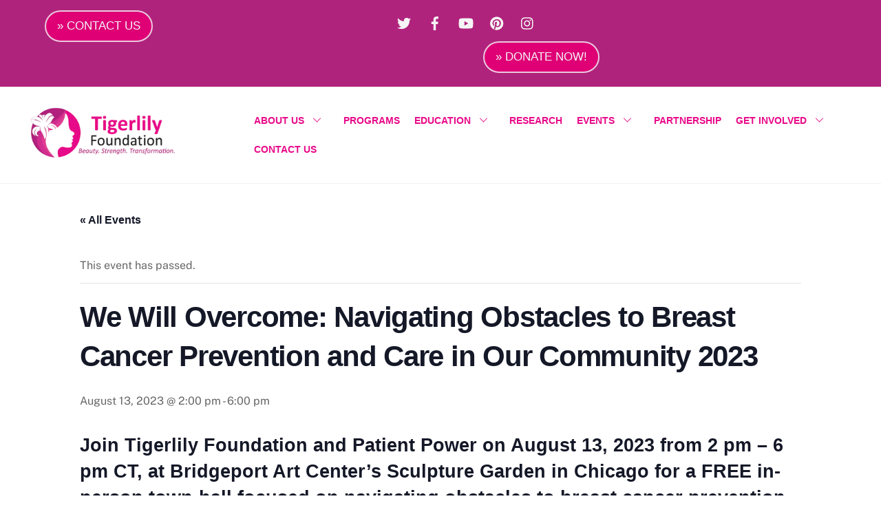

--- FILE ---
content_type: text/html;charset=UTF-8
request_url: https://tigerlilyfoundation.org/event/we-will-overcome-navigating-obstacles-to-breast-cancer-prevention-and-care-in-your-community-2023/
body_size: 23982
content:
<!--THEMIFY CACHE--><!DOCTYPE html>
<html lang="en">
<head><meta charset="UTF-8"><meta name="viewport" content="width=device-width, initial-scale=1, minimum-scale=1"><style id="tb_inline_styles" data-no-optimize="1">.tb_animation_on{overflow-x:hidden}.themify_builder .wow{visibility:hidden;animation-fill-mode:both}[data-tf-animation]{will-change:transform,opacity,visibility}.themify_builder .tf_lax_done{transition-duration:.8s;transition-timing-function:cubic-bezier(.165,.84,.44,1)}[data-sticky-active].tb_sticky_scroll_active{z-index:1}[data-sticky-active].tb_sticky_scroll_active .hide-on-stick{display:none}@media(min-width:1025px){.hide-desktop{width:0!important;height:0!important;padding:0!important;visibility:hidden!important;margin:0!important;display:table-column!important;background:0!important;content-visibility:hidden;overflow:hidden!important}}@media(min-width:769px) and (max-width:1024px){.hide-tablet_landscape{width:0!important;height:0!important;padding:0!important;visibility:hidden!important;margin:0!important;display:table-column!important;background:0!important;content-visibility:hidden;overflow:hidden!important}}@media(min-width:601px) and (max-width:768px){.hide-tablet{width:0!important;height:0!important;padding:0!important;visibility:hidden!important;margin:0!important;display:table-column!important;background:0!important;content-visibility:hidden;overflow:hidden!important}}@media(max-width:600px){.hide-mobile{width:0!important;height:0!important;padding:0!important;visibility:hidden!important;margin:0!important;display:table-column!important;background:0!important;content-visibility:hidden;overflow:hidden!important}}@media(max-width:768px){div.module-gallery-grid{--galn:var(--galt)}}@media(max-width:600px){
 .themify_map.tf_map_loaded{width:100%!important}
 .ui.builder_button,.ui.nav li a{padding:.525em 1.15em}
 .fullheight>.row_inner:not(.tb_col_count_1){min-height:0}
 div.module-gallery-grid{--galn:var(--galm);gap:8px}
 }</style><noscript><style>.themify_builder .wow,.wow .tf_lazy{visibility:visible!important}</style></noscript> <style id="tf_lazy_common" data-no-optimize="1">
 img{
 max-width:100%;
 height:auto
 }
 :where(.tf_in_flx,.tf_flx){display:inline-flex;flex-wrap:wrap;place-items:center}
 .tf_fa,:is(em,i) tf-lottie{display:inline-block;vertical-align:middle}:is(em,i) tf-lottie{width:1.5em;height:1.5em}.tf_fa{width:1em;height:1em;stroke-width:0;stroke:currentColor;overflow:visible;fill:currentColor;pointer-events:none;text-rendering:optimizeSpeed;buffered-rendering:static}#tf_svg symbol{overflow:visible}:where(.tf_lazy){position:relative;visibility:visible;display:block;opacity:.3}.wow .tf_lazy:not(.tf_swiper-slide){visibility:hidden;opacity:1}div.tf_audio_lazy audio{visibility:hidden;height:0;display:inline}.mejs-container{visibility:visible}.tf_iframe_lazy{transition:opacity .3s ease-in-out;min-height:10px}:where(.tf_flx),.tf_swiper-wrapper{display:flex}.tf_swiper-slide{flex-shrink:0;opacity:0;width:100%;height:100%}.tf_swiper-wrapper>br,.tf_lazy.tf_swiper-wrapper .tf_lazy:after,.tf_lazy.tf_swiper-wrapper .tf_lazy:before{display:none}.tf_lazy:after,.tf_lazy:before{content:'';display:inline-block;position:absolute;width:10px!important;height:10px!important;margin:0 3px;top:50%!important;inset-inline:auto 50%!important;border-radius:100%;background-color:currentColor;visibility:visible;animation:tf-hrz-loader infinite .75s cubic-bezier(.2,.68,.18,1.08)}.tf_lazy:after{width:6px!important;height:6px!important;inset-inline:50% auto!important;margin-top:3px;animation-delay:-.4s}@keyframes tf-hrz-loader{0%,100%{transform:scale(1);opacity:1}50%{transform:scale(.1);opacity:.6}}.tf_lazy_lightbox{position:fixed;background:rgba(11,11,11,.8);color:#ccc;top:0;left:0;display:flex;align-items:center;justify-content:center;z-index:999}.tf_lazy_lightbox .tf_lazy:after,.tf_lazy_lightbox .tf_lazy:before{background:#fff}.tf_vd_lazy,tf-lottie{display:flex;flex-wrap:wrap}tf-lottie{aspect-ratio:1.777}.tf_w.tf_vd_lazy video{width:100%;height:auto;position:static;object-fit:cover}
 </style><link rel="preload" href="https://tigerlilyfoundation.org/wp-content/plugins/the-events-calendar/vendor/bootstrap-datepicker/css/bootstrap-datepicker.standalone.min.css?ver=6.15.12.1" as="style"><link rel='stylesheet' id='tribe-events-views-v2-bootstrap-datepicker-styles-css' href='https://tigerlilyfoundation.org/wp-content/plugins/the-events-calendar/vendor/bootstrap-datepicker/css/bootstrap-datepicker.standalone.min.css?ver=6.15.12.1' media='all' />
<link rel="preload" href="https://tigerlilyfoundation.org/wp-content/plugins/the-events-calendar/common/build/css/variables-skeleton.css?ver=6.10.0" as="style"><link rel='stylesheet' id='tec-variables-skeleton-css' href='https://tigerlilyfoundation.org/wp-content/plugins/the-events-calendar/common/build/css/variables-skeleton.css?ver=6.10.0' media='all' />
<link rel="preload" href="https://tigerlilyfoundation.org/wp-content/plugins/the-events-calendar/common/build/css/common-skeleton.css?ver=6.10.0" as="style"><link rel='stylesheet' id='tribe-common-skeleton-style-css' href='https://tigerlilyfoundation.org/wp-content/plugins/the-events-calendar/common/build/css/common-skeleton.css?ver=6.10.0' media='all' />
<link rel="preload" href="https://tigerlilyfoundation.org/wp-content/plugins/the-events-calendar/common/vendor/tooltipster/tooltipster.bundle.min.css?ver=6.10.0" as="style"><link rel='stylesheet' id='tribe-tooltipster-css-css' href='https://tigerlilyfoundation.org/wp-content/plugins/the-events-calendar/common/vendor/tooltipster/tooltipster.bundle.min.css?ver=6.10.0' media='all' />
<link rel="preload" href="https://tigerlilyfoundation.org/wp-content/plugins/the-events-calendar/build/css/views-skeleton.css?ver=6.15.12.1" as="style"><link rel='stylesheet' id='tribe-events-views-v2-skeleton-css' href='https://tigerlilyfoundation.org/wp-content/plugins/the-events-calendar/build/css/views-skeleton.css?ver=6.15.12.1' media='all' />
<link rel="preload" href="https://tigerlilyfoundation.org/wp-content/plugins/the-events-calendar/common/build/css/variables-full.css?ver=6.10.0" as="style"><link rel='stylesheet' id='tec-variables-full-css' href='https://tigerlilyfoundation.org/wp-content/plugins/the-events-calendar/common/build/css/variables-full.css?ver=6.10.0' media='all' />
<link rel="preload" href="https://tigerlilyfoundation.org/wp-content/plugins/the-events-calendar/common/build/css/common-full.css?ver=6.10.0" as="style"><link rel='stylesheet' id='tribe-common-full-style-css' href='https://tigerlilyfoundation.org/wp-content/plugins/the-events-calendar/common/build/css/common-full.css?ver=6.10.0' media='all' />
<link rel="preload" href="https://tigerlilyfoundation.org/wp-content/plugins/the-events-calendar/build/css/views-full.css?ver=6.15.12.1" as="style"><link rel='stylesheet' id='tribe-events-views-v2-full-css' href='https://tigerlilyfoundation.org/wp-content/plugins/the-events-calendar/build/css/views-full.css?ver=6.15.12.1' media='all' />
<link rel="preload" href="https://tigerlilyfoundation.org/wp-content/plugins/the-events-calendar/build/css/views-print.css?ver=6.15.12.1" as="style" media="print"><link rel='stylesheet' id='tribe-events-views-v2-print-css' href='https://tigerlilyfoundation.org/wp-content/plugins/the-events-calendar/build/css/views-print.css?ver=6.15.12.1' media='print' />
<link rel="preload" href="https://tigerlilyfoundation.org/wp-content/plugins/events-calendar-pro/build/css/views-print.css?ver=7.7.11" as="style" media="print"><link rel='stylesheet' id='tribe-events-pro-views-v2-print-css' href='https://tigerlilyfoundation.org/wp-content/plugins/events-calendar-pro/build/css/views-print.css?ver=7.7.11' media='print' />
<meta name='robots' content='index, follow, max-image-preview:large, max-snippet:-1, max-video-preview:-1' /><style>img:is([sizes="auto" i], [sizes^="auto," i]) { contain-intrinsic-size: 3000px 1500px }</style><title>We Will Overcome: Navigating Obstacles to Breast Cancer Prevention and Care in Our Community 2023 - Tigerlily Foundation</title><link rel="canonical" href="https://tigerlilyfoundation.org/event/we-will-overcome-navigating-obstacles-to-breast-cancer-prevention-and-care-in-your-community-2023/" /><meta property="og:locale" content="en_US" /><meta property="og:type" content="article" /><meta property="og:title" content="We Will Overcome: Navigating Obstacles to Breast Cancer Prevention and Care in Our Community 2023 - Tigerlily Foundation" /><meta property="og:description" content="Join Tigerlily Foundation and Patient Power on August 13, 2023 2 pm - 6 pm CT, at Bridgeport Art Center’s Sculpture Garden. This afternoon of conversation and resource sharing about breast cancer prevention is available to attend in person and online." /><meta property="og:url" content="https://tigerlilyfoundation.org/event/we-will-overcome-navigating-obstacles-to-breast-cancer-prevention-and-care-in-your-community-2023/" /><meta property="og:site_name" content="Tigerlily Foundation" /><meta property="article:publisher" content="https://www.facebook.com/tigerlilyfoundation" /><meta property="article:modified_time" content="2024-05-06T19:43:46+00:00" /><meta name="twitter:card" content="summary_large_image" /><meta name="twitter:site" content="@tigerlilycares" /><meta name="twitter:label1" content="Est. reading time" /><meta name="twitter:data1" content="3 minutes" /><script type="application/ld+json" class="yoast-schema-graph">{"@context":"https://schema.org","@graph":[{"@type":"WebPage","@id":"https://tigerlilyfoundation.org/event/we-will-overcome-navigating-obstacles-to-breast-cancer-prevention-and-care-in-your-community-2023/","url":"https://tigerlilyfoundation.org/event/we-will-overcome-navigating-obstacles-to-breast-cancer-prevention-and-care-in-your-community-2023/","name":"We Will Overcome: Navigating Obstacles to Breast Cancer Prevention and Care in Our Community 2023 - Tigerlily Foundation","isPartOf":{"@id":"https://tigerlilyfoundation.org/#website"},"primaryImageOfPage":{"@id":"https://tigerlilyfoundation.org/event/we-will-overcome-navigating-obstacles-to-breast-cancer-prevention-and-care-in-your-community-2023/#primaryimage"},"image":{"@id":"https://tigerlilyfoundation.org/event/we-will-overcome-navigating-obstacles-to-breast-cancer-prevention-and-care-in-your-community-2023/#primaryimage"},"thumbnailUrl":"","datePublished":"2023-05-30T19:26:13+00:00","dateModified":"2024-05-06T19:43:46+00:00","breadcrumb":{"@id":"https://tigerlilyfoundation.org/event/we-will-overcome-navigating-obstacles-to-breast-cancer-prevention-and-care-in-your-community-2023/#breadcrumb"},"inLanguage":"en","potentialAction":[{"@type":"ReadAction","target":["https://tigerlilyfoundation.org/event/we-will-overcome-navigating-obstacles-to-breast-cancer-prevention-and-care-in-your-community-2023/"]}]},{"@type":"ImageObject","inLanguage":"en","@id":"https://tigerlilyfoundation.org/event/we-will-overcome-navigating-obstacles-to-breast-cancer-prevention-and-care-in-your-community-2023/#primaryimage","url":"","contentUrl":""},{"@type":"BreadcrumbList","@id":"https://tigerlilyfoundation.org/event/we-will-overcome-navigating-obstacles-to-breast-cancer-prevention-and-care-in-your-community-2023/#breadcrumb","itemListElement":[{"@type":"ListItem","position":1,"name":"Home","item":"https://tigerlilyfoundation.org/"},{"@type":"ListItem","position":2,"name":"Events","item":"https://tigerlilyfoundation.org/events/"},{"@type":"ListItem","position":3,"name":"We Will Overcome: Navigating Obstacles to Breast Cancer Prevention and Care in Our Community 2023"}]},{"@type":"WebSite","@id":"https://tigerlilyfoundation.org/#website","url":"https://tigerlilyfoundation.org/","name":"Tigerlily Foundation","description":"Empowering young women (15-45) through cancer education, awareness, advocacy, and support.","publisher":{"@id":"https://tigerlilyfoundation.org/#organization"},"potentialAction":[{"@type":"SearchAction","target":{"@type":"EntryPoint","urlTemplate":"https://tigerlilyfoundation.org/?s={search_term_string}"},"query-input":{"@type":"PropertyValueSpecification","valueRequired":true,"valueName":"search_term_string"}}],"inLanguage":"en"},{"@type":"Organization","@id":"https://tigerlilyfoundation.org/#organization","name":"Tigerlily Foundation","url":"https://tigerlilyfoundation.org/","logo":{"@type":"ImageObject","inLanguage":"en","@id":"https://tigerlilyfoundation.org/#/schema/logo/image/","url":"https://tigerlilyfoundation.org/wp-content/uploads/2023/11/cropped-tigerlily-icon-512.png","contentUrl":"https://tigerlilyfoundation.org/wp-content/uploads/2023/11/cropped-tigerlily-icon-512.png","width":512,"height":512,"caption":"Tigerlily Foundation"},"image":{"@id":"https://tigerlilyfoundation.org/#/schema/logo/image/"},"sameAs":["https://www.facebook.com/tigerlilyfoundation","https://x.com/tigerlilycares"]},{"@type":"Event","name":"We Will Overcome: Navigating Obstacles to Breast Cancer Prevention and Care in Our Community 2023","description":"Join Tigerlily Foundation and Patient Power on August 13, 2023 2 pm - 6 pm CT, at Bridgeport Art Center’s Sculpture Garden. This afternoon of conversation and resource sharing about breast cancer prevention is available to attend in person and online. ","image":{"@id":"https://tigerlilyfoundation.org/event/we-will-overcome-navigating-obstacles-to-breast-cancer-prevention-and-care-in-your-community-2023/#primaryimage"},"url":"https://tigerlilyfoundation.org/event/we-will-overcome-navigating-obstacles-to-breast-cancer-prevention-and-care-in-your-community-2023/","eventAttendanceMode":"https://schema.org/OfflineEventAttendanceMode","eventStatus":"https://schema.org/EventScheduled","startDate":"2023-08-13T14:00:00-05:00","endDate":"2023-08-13T18:00:00-05:00","location":{"description":""},"organizer":{"description":""},"@id":"https://tigerlilyfoundation.org/event/we-will-overcome-navigating-obstacles-to-breast-cancer-prevention-and-care-in-your-community-2023/#event","mainEntityOfPage":{"@id":"https://tigerlilyfoundation.org/event/we-will-overcome-navigating-obstacles-to-breast-cancer-prevention-and-care-in-your-community-2023/"}}]}</script><link rel="alternate" type="application/rss+xml" title="Tigerlily Foundation &raquo; Feed" href="https://tigerlilyfoundation.org/feed/" />
<link rel="alternate" type="text/calendar" title="Tigerlily Foundation &raquo; iCal Feed" href="https://tigerlilyfoundation.org/events/?ical=1" />
<link rel="preload" href="https://tigerlilyfoundation.org/wp-content/plugins/events-calendar-pro/build/css/tribe-events-pro-full.css?ver=7.7.11" as="style"><link rel='stylesheet' id='tribe-events-full-pro-calendar-style-css' href='https://tigerlilyfoundation.org/wp-content/plugins/events-calendar-pro/build/css/tribe-events-pro-full.css?ver=7.7.11' media='all' />
<link rel="preload" href="https://tigerlilyfoundation.org/wp-content/plugins/events-calendar-pro/build/css/events-virtual-skeleton.css?ver=7.7.11" as="style"><link rel='stylesheet' id='tribe-events-virtual-skeleton-css' href='https://tigerlilyfoundation.org/wp-content/plugins/events-calendar-pro/build/css/events-virtual-skeleton.css?ver=7.7.11' media='all' />
<link rel="preload" href="https://tigerlilyfoundation.org/wp-content/plugins/events-calendar-pro/build/css/events-virtual-full.css?ver=7.7.11" as="style"><link rel='stylesheet' id='tribe-events-virtual-full-css' href='https://tigerlilyfoundation.org/wp-content/plugins/events-calendar-pro/build/css/events-virtual-full.css?ver=7.7.11' media='all' />
<link rel="preload" href="https://tigerlilyfoundation.org/wp-content/plugins/events-calendar-pro/build/css/events-virtual-single-skeleton.css?ver=7.7.11" as="style"><link rel='stylesheet' id='tribe-events-virtual-single-skeleton-css' href='https://tigerlilyfoundation.org/wp-content/plugins/events-calendar-pro/build/css/events-virtual-single-skeleton.css?ver=7.7.11' media='all' />
<link rel="preload" href="https://tigerlilyfoundation.org/wp-content/plugins/events-calendar-pro/build/css/events-virtual-single-full.css?ver=7.7.11" as="style"><link rel='stylesheet' id='tribe-events-virtual-single-full-css' href='https://tigerlilyfoundation.org/wp-content/plugins/events-calendar-pro/build/css/events-virtual-single-full.css?ver=7.7.11' media='all' />
<link rel="preload" href="https://tigerlilyfoundation.org/wp-content/plugins/events-calendar-pro/build/css/events-single.css?ver=7.7.11" as="style"><link rel='stylesheet' id='tec-events-pro-single-css' href='https://tigerlilyfoundation.org/wp-content/plugins/events-calendar-pro/build/css/events-single.css?ver=7.7.11' media='all' />
<link rel="preload" href="https://tigerlilyfoundation.org/wp-content/plugins/events-calendar-pro/build/css/tribe-events-pro-full.css?ver=7.7.11" as="style"><link rel='stylesheet' id='tribe-events-calendar-pro-style-css' href='https://tigerlilyfoundation.org/wp-content/plugins/events-calendar-pro/build/css/tribe-events-pro-full.css?ver=7.7.11' media='all' />
<link rel="preload" href="https://tigerlilyfoundation.org/wp-content/plugins/events-calendar-pro/build/css/tribe-events-pro-mini-calendar-block.css?ver=7.7.11" as="style"><link rel='stylesheet' id='tribe-events-pro-mini-calendar-block-styles-css' href='https://tigerlilyfoundation.org/wp-content/plugins/events-calendar-pro/build/css/tribe-events-pro-mini-calendar-block.css?ver=7.7.11' media='all' />
<link rel="preload" href="https://tigerlilyfoundation.org/wp-content/plugins/the-events-calendar/build/css/tribe-events-single-skeleton.css?ver=6.15.12.1" as="style"><link rel='stylesheet' id='tribe-events-v2-single-skeleton-css' href='https://tigerlilyfoundation.org/wp-content/plugins/the-events-calendar/build/css/tribe-events-single-skeleton.css?ver=6.15.12.1' media='all' />
<link rel="preload" href="https://tigerlilyfoundation.org/wp-content/plugins/the-events-calendar/build/css/tribe-events-single-full.css?ver=6.15.12.1" as="style"><link rel='stylesheet' id='tribe-events-v2-single-skeleton-full-css' href='https://tigerlilyfoundation.org/wp-content/plugins/the-events-calendar/build/css/tribe-events-single-full.css?ver=6.15.12.1' media='all' />
<link rel="preload" href="https://tigerlilyfoundation.org/wp-content/plugins/events-calendar-pro/build/css/events-virtual-single-v2-skeleton.css?ver=7.7.11" as="style"><link rel='stylesheet' id='tribe-events-virtual-single-v2-skeleton-css' href='https://tigerlilyfoundation.org/wp-content/plugins/events-calendar-pro/build/css/events-virtual-single-v2-skeleton.css?ver=7.7.11' media='all' />
<link rel="preload" href="https://tigerlilyfoundation.org/wp-content/plugins/events-calendar-pro/build/css/events-virtual-single-v2-full.css?ver=7.7.11" as="style"><link rel='stylesheet' id='tribe-events-virtual-single-v2-full-css' href='https://tigerlilyfoundation.org/wp-content/plugins/events-calendar-pro/build/css/events-virtual-single-v2-full.css?ver=7.7.11' media='all' />
<link rel="preload" href="https://tigerlilyfoundation.org/wp-content/plugins/events-calendar-pro/build/css/events-virtual-single-block.css?ver=7.7.11" as="style"><link rel='stylesheet' id='tribe-events-v2-virtual-single-block-css' href='https://tigerlilyfoundation.org/wp-content/plugins/events-calendar-pro/build/css/events-virtual-single-block.css?ver=7.7.11' media='all' />
<link rel="preload" href="https://tigerlilyfoundation.org/wp-content/plugins/events-calendar-pro/build/css/custom-tables-v1/single.css?ver=7.7.11" as="style"><link rel='stylesheet' id='tec-events-pro-single-style-css' href='https://tigerlilyfoundation.org/wp-content/plugins/events-calendar-pro/build/css/custom-tables-v1/single.css?ver=7.7.11' media='all' />
<link rel="preload" href="https://tigerlilyfoundation.org/wp-content/plugins/reviews-feed/assets/css/sbr-styles.min.css?ver=2.1.1" as="style"><link rel='stylesheet' id='sbr_styles-css' href='https://tigerlilyfoundation.org/wp-content/plugins/reviews-feed/assets/css/sbr-styles.min.css?ver=2.1.1' media='all' />
<link rel="preload" href="https://tigerlilyfoundation.org/wp-content/plugins/instagram-feed/css/sbi-styles.min.css?ver=6.10.0" as="style"><link rel='stylesheet' id='sbi_styles-css' href='https://tigerlilyfoundation.org/wp-content/plugins/instagram-feed/css/sbi-styles.min.css?ver=6.10.0' media='all' />
<link rel="preload" href="https://tigerlilyfoundation.org/wp-content/plugins/the-events-calendar/build/css/tribe-events-single-blocks.css?ver=6.15.12.1" as="style"><link rel='stylesheet' id='tribe-events-v2-single-blocks-css' href='https://tigerlilyfoundation.org/wp-content/plugins/the-events-calendar/build/css/tribe-events-single-blocks.css?ver=6.15.12.1' media='all' />
<style id='global-styles-inline-css'>
:root{--wp--preset--aspect-ratio--square: 1;--wp--preset--aspect-ratio--4-3: 4/3;--wp--preset--aspect-ratio--3-4: 3/4;--wp--preset--aspect-ratio--3-2: 3/2;--wp--preset--aspect-ratio--2-3: 2/3;--wp--preset--aspect-ratio--16-9: 16/9;--wp--preset--aspect-ratio--9-16: 9/16;--wp--preset--color--black: #000000;--wp--preset--color--cyan-bluish-gray: #abb8c3;--wp--preset--color--white: #ffffff;--wp--preset--color--pale-pink: #f78da7;--wp--preset--color--vivid-red: #cf2e2e;--wp--preset--color--luminous-vivid-orange: #ff6900;--wp--preset--color--luminous-vivid-amber: #fcb900;--wp--preset--color--light-green-cyan: #7bdcb5;--wp--preset--color--vivid-green-cyan: #00d084;--wp--preset--color--pale-cyan-blue: #8ed1fc;--wp--preset--color--vivid-cyan-blue: #0693e3;--wp--preset--color--vivid-purple: #9b51e0;--wp--preset--gradient--vivid-cyan-blue-to-vivid-purple: linear-gradient(135deg,rgba(6,147,227,1) 0%,rgb(155,81,224) 100%);--wp--preset--gradient--light-green-cyan-to-vivid-green-cyan: linear-gradient(135deg,rgb(122,220,180) 0%,rgb(0,208,130) 100%);--wp--preset--gradient--luminous-vivid-amber-to-luminous-vivid-orange: linear-gradient(135deg,rgba(252,185,0,1) 0%,rgba(255,105,0,1) 100%);--wp--preset--gradient--luminous-vivid-orange-to-vivid-red: linear-gradient(135deg,rgba(255,105,0,1) 0%,rgb(207,46,46) 100%);--wp--preset--gradient--very-light-gray-to-cyan-bluish-gray: linear-gradient(135deg,rgb(238,238,238) 0%,rgb(169,184,195) 100%);--wp--preset--gradient--cool-to-warm-spectrum: linear-gradient(135deg,rgb(74,234,220) 0%,rgb(151,120,209) 20%,rgb(207,42,186) 40%,rgb(238,44,130) 60%,rgb(251,105,98) 80%,rgb(254,248,76) 100%);--wp--preset--gradient--blush-light-purple: linear-gradient(135deg,rgb(255,206,236) 0%,rgb(152,150,240) 100%);--wp--preset--gradient--blush-bordeaux: linear-gradient(135deg,rgb(254,205,165) 0%,rgb(254,45,45) 50%,rgb(107,0,62) 100%);--wp--preset--gradient--luminous-dusk: linear-gradient(135deg,rgb(255,203,112) 0%,rgb(199,81,192) 50%,rgb(65,88,208) 100%);--wp--preset--gradient--pale-ocean: linear-gradient(135deg,rgb(255,245,203) 0%,rgb(182,227,212) 50%,rgb(51,167,181) 100%);--wp--preset--gradient--electric-grass: linear-gradient(135deg,rgb(202,248,128) 0%,rgb(113,206,126) 100%);--wp--preset--gradient--midnight: linear-gradient(135deg,rgb(2,3,129) 0%,rgb(40,116,252) 100%);--wp--preset--font-size--small: 13px;--wp--preset--font-size--medium: clamp(14px, 0.875rem + ((1vw - 3.2px) * 0.469), 20px);--wp--preset--font-size--large: clamp(22.041px, 1.378rem + ((1vw - 3.2px) * 1.091), 36px);--wp--preset--font-size--x-large: clamp(25.014px, 1.563rem + ((1vw - 3.2px) * 1.327), 42px);--wp--preset--font-family--system-font: -apple-system,BlinkMacSystemFont,"Segoe UI",Roboto,Oxygen-Sans,Ubuntu,Cantarell,"Helvetica Neue",sans-serif;--wp--preset--spacing--20: 0.44rem;--wp--preset--spacing--30: 0.67rem;--wp--preset--spacing--40: 1rem;--wp--preset--spacing--50: 1.5rem;--wp--preset--spacing--60: 2.25rem;--wp--preset--spacing--70: 3.38rem;--wp--preset--spacing--80: 5.06rem;--wp--preset--shadow--natural: 6px 6px 9px rgba(0, 0, 0, 0.2);--wp--preset--shadow--deep: 12px 12px 50px rgba(0, 0, 0, 0.4);--wp--preset--shadow--sharp: 6px 6px 0px rgba(0, 0, 0, 0.2);--wp--preset--shadow--outlined: 6px 6px 0px -3px rgba(255, 255, 255, 1), 6px 6px rgba(0, 0, 0, 1);--wp--preset--shadow--crisp: 6px 6px 0px rgba(0, 0, 0, 1);}:where(body) { margin: 0; }.wp-site-blocks > .alignleft { float: left; margin-right: 2em; }.wp-site-blocks > .alignright { float: right; margin-left: 2em; }.wp-site-blocks > .aligncenter { justify-content: center; margin-left: auto; margin-right: auto; }:where(.wp-site-blocks) > * { margin-block-start: 24px; margin-block-end: 0; }:where(.wp-site-blocks) > :first-child { margin-block-start: 0; }:where(.wp-site-blocks) > :last-child { margin-block-end: 0; }:root { --wp--style--block-gap: 24px; }:root :where(.is-layout-flow) > :first-child{margin-block-start: 0;}:root :where(.is-layout-flow) > :last-child{margin-block-end: 0;}:root :where(.is-layout-flow) > *{margin-block-start: 24px;margin-block-end: 0;}:root :where(.is-layout-constrained) > :first-child{margin-block-start: 0;}:root :where(.is-layout-constrained) > :last-child{margin-block-end: 0;}:root :where(.is-layout-constrained) > *{margin-block-start: 24px;margin-block-end: 0;}:root :where(.is-layout-flex){gap: 24px;}:root :where(.is-layout-grid){gap: 24px;}.is-layout-flow > .alignleft{float: left;margin-inline-start: 0;margin-inline-end: 2em;}.is-layout-flow > .alignright{float: right;margin-inline-start: 2em;margin-inline-end: 0;}.is-layout-flow > .aligncenter{margin-left: auto !important;margin-right: auto !important;}.is-layout-constrained > .alignleft{float: left;margin-inline-start: 0;margin-inline-end: 2em;}.is-layout-constrained > .alignright{float: right;margin-inline-start: 2em;margin-inline-end: 0;}.is-layout-constrained > .aligncenter{margin-left: auto !important;margin-right: auto !important;}.is-layout-constrained > :where(:not(.alignleft):not(.alignright):not(.alignfull)){margin-left: auto !important;margin-right: auto !important;}body .is-layout-flex{display: flex;}.is-layout-flex{flex-wrap: wrap;align-items: center;}.is-layout-flex > :is(*, div){margin: 0;}body .is-layout-grid{display: grid;}.is-layout-grid > :is(*, div){margin: 0;}body{font-family: var(--wp--preset--font-family--system-font);font-size: var(--wp--preset--font-size--medium);line-height: 1.6;padding-top: 0px;padding-right: 0px;padding-bottom: 0px;padding-left: 0px;}a:where(:not(.wp-element-button)){text-decoration: underline;}:root :where(.wp-element-button, .wp-block-button__link){background-color: #32373c;border-width: 0;color: #fff;font-family: inherit;font-size: inherit;line-height: inherit;padding: calc(0.667em + 2px) calc(1.333em + 2px);text-decoration: none;}.has-black-color{color: var(--wp--preset--color--black) !important;}.has-cyan-bluish-gray-color{color: var(--wp--preset--color--cyan-bluish-gray) !important;}.has-white-color{color: var(--wp--preset--color--white) !important;}.has-pale-pink-color{color: var(--wp--preset--color--pale-pink) !important;}.has-vivid-red-color{color: var(--wp--preset--color--vivid-red) !important;}.has-luminous-vivid-orange-color{color: var(--wp--preset--color--luminous-vivid-orange) !important;}.has-luminous-vivid-amber-color{color: var(--wp--preset--color--luminous-vivid-amber) !important;}.has-light-green-cyan-color{color: var(--wp--preset--color--light-green-cyan) !important;}.has-vivid-green-cyan-color{color: var(--wp--preset--color--vivid-green-cyan) !important;}.has-pale-cyan-blue-color{color: var(--wp--preset--color--pale-cyan-blue) !important;}.has-vivid-cyan-blue-color{color: var(--wp--preset--color--vivid-cyan-blue) !important;}.has-vivid-purple-color{color: var(--wp--preset--color--vivid-purple) !important;}.has-black-background-color{background-color: var(--wp--preset--color--black) !important;}.has-cyan-bluish-gray-background-color{background-color: var(--wp--preset--color--cyan-bluish-gray) !important;}.has-white-background-color{background-color: var(--wp--preset--color--white) !important;}.has-pale-pink-background-color{background-color: var(--wp--preset--color--pale-pink) !important;}.has-vivid-red-background-color{background-color: var(--wp--preset--color--vivid-red) !important;}.has-luminous-vivid-orange-background-color{background-color: var(--wp--preset--color--luminous-vivid-orange) !important;}.has-luminous-vivid-amber-background-color{background-color: var(--wp--preset--color--luminous-vivid-amber) !important;}.has-light-green-cyan-background-color{background-color: var(--wp--preset--color--light-green-cyan) !important;}.has-vivid-green-cyan-background-color{background-color: var(--wp--preset--color--vivid-green-cyan) !important;}.has-pale-cyan-blue-background-color{background-color: var(--wp--preset--color--pale-cyan-blue) !important;}.has-vivid-cyan-blue-background-color{background-color: var(--wp--preset--color--vivid-cyan-blue) !important;}.has-vivid-purple-background-color{background-color: var(--wp--preset--color--vivid-purple) !important;}.has-black-border-color{border-color: var(--wp--preset--color--black) !important;}.has-cyan-bluish-gray-border-color{border-color: var(--wp--preset--color--cyan-bluish-gray) !important;}.has-white-border-color{border-color: var(--wp--preset--color--white) !important;}.has-pale-pink-border-color{border-color: var(--wp--preset--color--pale-pink) !important;}.has-vivid-red-border-color{border-color: var(--wp--preset--color--vivid-red) !important;}.has-luminous-vivid-orange-border-color{border-color: var(--wp--preset--color--luminous-vivid-orange) !important;}.has-luminous-vivid-amber-border-color{border-color: var(--wp--preset--color--luminous-vivid-amber) !important;}.has-light-green-cyan-border-color{border-color: var(--wp--preset--color--light-green-cyan) !important;}.has-vivid-green-cyan-border-color{border-color: var(--wp--preset--color--vivid-green-cyan) !important;}.has-pale-cyan-blue-border-color{border-color: var(--wp--preset--color--pale-cyan-blue) !important;}.has-vivid-cyan-blue-border-color{border-color: var(--wp--preset--color--vivid-cyan-blue) !important;}.has-vivid-purple-border-color{border-color: var(--wp--preset--color--vivid-purple) !important;}.has-vivid-cyan-blue-to-vivid-purple-gradient-background{background: var(--wp--preset--gradient--vivid-cyan-blue-to-vivid-purple) !important;}.has-light-green-cyan-to-vivid-green-cyan-gradient-background{background: var(--wp--preset--gradient--light-green-cyan-to-vivid-green-cyan) !important;}.has-luminous-vivid-amber-to-luminous-vivid-orange-gradient-background{background: var(--wp--preset--gradient--luminous-vivid-amber-to-luminous-vivid-orange) !important;}.has-luminous-vivid-orange-to-vivid-red-gradient-background{background: var(--wp--preset--gradient--luminous-vivid-orange-to-vivid-red) !important;}.has-very-light-gray-to-cyan-bluish-gray-gradient-background{background: var(--wp--preset--gradient--very-light-gray-to-cyan-bluish-gray) !important;}.has-cool-to-warm-spectrum-gradient-background{background: var(--wp--preset--gradient--cool-to-warm-spectrum) !important;}.has-blush-light-purple-gradient-background{background: var(--wp--preset--gradient--blush-light-purple) !important;}.has-blush-bordeaux-gradient-background{background: var(--wp--preset--gradient--blush-bordeaux) !important;}.has-luminous-dusk-gradient-background{background: var(--wp--preset--gradient--luminous-dusk) !important;}.has-pale-ocean-gradient-background{background: var(--wp--preset--gradient--pale-ocean) !important;}.has-electric-grass-gradient-background{background: var(--wp--preset--gradient--electric-grass) !important;}.has-midnight-gradient-background{background: var(--wp--preset--gradient--midnight) !important;}.has-small-font-size{font-size: var(--wp--preset--font-size--small) !important;}.has-medium-font-size{font-size: var(--wp--preset--font-size--medium) !important;}.has-large-font-size{font-size: var(--wp--preset--font-size--large) !important;}.has-x-large-font-size{font-size: var(--wp--preset--font-size--x-large) !important;}.has-system-font-font-family{font-family: var(--wp--preset--font-family--system-font) !important;}
:root :where(.wp-block-pullquote){font-size: clamp(0.984em, 0.984rem + ((1vw - 0.2em) * 0.645), 1.5em);line-height: 1.6;}
</style>
<link rel="preload" href="https://tigerlilyfoundation.org/wp-content/plugins/custom-facebook-feed-pro/assets/css/cff-style.min.css?ver=4.7.3" as="style"><link rel='stylesheet' id='cff-css' href='https://tigerlilyfoundation.org/wp-content/plugins/custom-facebook-feed-pro/assets/css/cff-style.min.css?ver=4.7.3' media='all' />
<link rel="preload" href="https://tigerlilyfoundation.org/wp-content/plugins/the-events-calendar/build/event-venue/frontend.css?ver=6.15.12.1" as="style"><link rel='stylesheet' id='tribe-events-block-event-venue-css' href='https://tigerlilyfoundation.org/wp-content/plugins/the-events-calendar/build/event-venue/frontend.css?ver=6.15.12.1' media='all' />
<link rel="preload" href="https://tigerlilyfoundation.org/wp-content/plugins/youtube-embed-plus/styles/ytprefs.min.css?ver=14.2.3.2" as="style"><link rel='stylesheet' id='__EPYT__style-css' href='https://tigerlilyfoundation.org/wp-content/plugins/youtube-embed-plus/styles/ytprefs.min.css?ver=14.2.3.2' media='all' />
<style id='__EPYT__style-inline-css'> .epyt-gallery-thumb {
 width: 33.333%;
 }
 
 @media (min-width:0px) and (max-width: 767px) {
 .epyt-gallery-rowbreak {
 display: none;
 }
 .epyt-gallery-allthumbs[class*="epyt-cols"] .epyt-gallery-thumb {
 width: 100% !important;
 }
 }
</style>
<script src="https://tigerlilyfoundation.org/wp-includes/js/jquery/jquery.min.js?ver=3.7.1" id="jquery-core-js"></script>
<script src="https://tigerlilyfoundation.org/wp-includes/js/jquery/jquery-migrate.min.js?ver=3.4.1" id="jquery-migrate-js"></script>
<script src="https://tigerlilyfoundation.org/wp-content/plugins/the-events-calendar/common/build/js/tribe-common.js?ver=9c44e11f3503a33e9540" id="tribe-common-js"></script>
<script src="https://tigerlilyfoundation.org/wp-content/plugins/the-events-calendar/build/js/views/breakpoints.js?ver=4208de2df2852e0b91ec" id="tribe-events-views-v2-breakpoints-js"></script>
<script id="__ytprefs__-js-extra">
var _EPYT_ = {"ajaxurl":"https:\/\/tigerlilyfoundation.org\/wp-admin\/admin-ajax.php","security":"64612f73e3","gallery_scrolloffset":"20","eppathtoscripts":"https:\/\/tigerlilyfoundation.org\/wp-content\/plugins\/youtube-embed-plus\/scripts\/","eppath":"https:\/\/tigerlilyfoundation.org\/wp-content\/plugins\/youtube-embed-plus\/","epresponsiveselector":"[\"iframe.__youtube_prefs__\",\"iframe[src*='youtube.com']\",\"iframe[src*='youtube-nocookie.com']\",\"iframe[data-ep-src*='youtube.com']\",\"iframe[data-ep-src*='youtube-nocookie.com']\",\"iframe[data-ep-gallerysrc*='youtube.com']\"]","epdovol":"1","version":"14.2.3.2","evselector":"iframe.__youtube_prefs__[src], iframe[src*=\"youtube.com\/embed\/\"], iframe[src*=\"youtube-nocookie.com\/embed\/\"]","ajax_compat":"","maxres_facade":"eager","ytapi_load":"light","pause_others":"","stopMobileBuffer":"1","facade_mode":"1","not_live_on_channel":""};
</script>
<script src="https://tigerlilyfoundation.org/wp-content/plugins/youtube-embed-plus/scripts/ytprefs.min.js?ver=14.2.3.2" id="__ytprefs__-js"></script>
<link rel="https://api.w.org/" href="https://tigerlilyfoundation.org/wp-json/" /><link rel="alternate" title="JSON" type="application/json" href="https://tigerlilyfoundation.org/wp-json/wp/v2/tribe_events/18895" /><link rel="EditURI" type="application/rsd+xml" title="RSD" href="https://tigerlilyfoundation.org/xmlrpc.php?rsd" />
<meta name="generator" content="WordPress 6.8.3" />
<link rel='shortlink' href='https://tigerlilyfoundation.org/?p=18895' />
<link rel="alternate" title="oEmbed (JSON)" type="application/json+oembed" href="https://tigerlilyfoundation.org/wp-json/oembed/1.0/embed?url=https%3A%2F%2Ftigerlilyfoundation.org%2Fevent%2Fwe-will-overcome-navigating-obstacles-to-breast-cancer-prevention-and-care-in-your-community-2023%2F" />
<link rel="alternate" title="oEmbed (XML)" type="text/xml+oembed" href="https://tigerlilyfoundation.org/wp-json/oembed/1.0/embed?url=https%3A%2F%2Ftigerlilyfoundation.org%2Fevent%2Fwe-will-overcome-navigating-obstacles-to-breast-cancer-prevention-and-care-in-your-community-2023%2F&#038;format=xml" /><script type="text/javascript">var cffsiteurl = "https://tigerlilyfoundation.org/wp-content/plugins";
var cffajaxurl = "https://tigerlilyfoundation.org/wp-admin/admin-ajax.php";


var cfflinkhashtags = "false";</script><meta name="tec-api-version" content="v1"><meta name="tec-api-origin" content="https://tigerlilyfoundation.org"><link rel="alternate" href="https://tigerlilyfoundation.org/wp-json/tribe/events/v1/events/18895" /><style>@keyframes themifyAnimatedBG{
 0%{background-color:#33baab}100%{background-color:#e33b9e}50%{background-color:#4961d7}33.3%{background-color:#2ea85c}25%{background-color:#2bb8ed}20%{background-color:#dd5135}
 }
 .module_row.animated-bg{
 animation:themifyAnimatedBG 30000ms infinite alternate
 }</style><script async src="https://www.googletagmanager.com/gtag/js?id=G-VWNNZC77TG"></script><script> window.dataLayer = window.dataLayer || [];
 function gtag(){dataLayer.push(arguments);}
 gtag('js', new Date());

 gtag('config', 'G-VWNNZC77TG');</script><script>(function(w,d,s,l,i){w[l]=w[l]||[];w[l].push({'gtm.start':
new Date().getTime(),event:'gtm.js'});var f=d.getElementsByTagName(s)[0],
j=d.createElement(s),dl=l!='dataLayer'?'&l='+l:'';j.async=true;j.src=
'https://www.googletagmanager.com/gtm.js?id='+i+dl;f.parentNode.insertBefore(j,f);
})(window,document,'script','dataLayer','GTM-NZCWJ86M');</script><link rel="icon" href="https://tigerlilyfoundation.org/wp-content/uploads/2023/11/cropped-tigerlily-icon-512-32x32.png" sizes="32x32" />
<link rel="icon" href="https://tigerlilyfoundation.org/wp-content/uploads/2023/11/cropped-tigerlily-icon-512-192x192.png" sizes="192x192" />
<link rel="apple-touch-icon" href="https://tigerlilyfoundation.org/wp-content/uploads/2023/11/cropped-tigerlily-icon-512-180x180.png" />
<meta name="msapplication-TileImage" content="https://tigerlilyfoundation.org/wp-content/uploads/2023/11/cropped-tigerlily-icon-512-270x270.png" />
<link rel="prefetch" href="https://tigerlilyfoundation.org/wp-content/themes/themify-ultra/js/themify-script.js?ver=8.0.6" as="script" fetchpriority="low"><link rel="prefetch" href="https://tigerlilyfoundation.org/wp-content/themes/themify-ultra/themify/js/modules/themify-sidemenu.js?ver=8.1.8" as="script" fetchpriority="low"><link rel="preload" href="https://tigerlilyfoundation.org/wp-content/uploads/2023/10/TLF-Header-Logo-v1.png" as="image"><link rel="preload" href="https://tigerlilyfoundation.org/wp-content/themes/themify-ultra/themify/themify-builder/js/themify-builder-script.js?ver=8.1.8" as="script" fetchpriority="low"><link rel="preload" href="https://tigerlilyfoundation.org/wp-content/uploads/2023/05/footer-logo_text-300x32-1.png" as="image"><style id="tf_gf_fonts_style">@font-face{font-family:'Public Sans';font-style:italic;font-display:swap;src:url(https://fonts.gstatic.com/s/publicsans/v20/ijwTs572Xtc6ZYQws9YVwnNDTJPax9k0.woff2) format('woff2');unicode-range:U+0102-0103,U+0110-0111,U+0128-0129,U+0168-0169,U+01A0-01A1,U+01AF-01B0,U+0300-0301,U+0303-0304,U+0308-0309,U+0323,U+0329,U+1EA0-1EF9,U+20AB;}@font-face{font-family:'Public Sans';font-style:italic;font-display:swap;src:url(https://fonts.gstatic.com/s/publicsans/v20/ijwTs572Xtc6ZYQws9YVwnNDTJLax9k0.woff2) format('woff2');unicode-range:U+0100-02BA,U+02BD-02C5,U+02C7-02CC,U+02CE-02D7,U+02DD-02FF,U+0304,U+0308,U+0329,U+1D00-1DBF,U+1E00-1E9F,U+1EF2-1EFF,U+2020,U+20A0-20AB,U+20AD-20C0,U+2113,U+2C60-2C7F,U+A720-A7FF;}@font-face{font-family:'Public Sans';font-style:italic;font-display:swap;src:url(https://fonts.gstatic.com/s/publicsans/v20/ijwTs572Xtc6ZYQws9YVwnNDTJzaxw.woff2) format('woff2');unicode-range:U+0000-00FF,U+0131,U+0152-0153,U+02BB-02BC,U+02C6,U+02DA,U+02DC,U+0304,U+0308,U+0329,U+2000-206F,U+20AC,U+2122,U+2191,U+2193,U+2212,U+2215,U+FEFF,U+FFFD;}@font-face{font-family:'Public Sans';font-style:italic;font-weight:600;font-display:swap;src:url(https://fonts.gstatic.com/s/publicsans/v20/ijwTs572Xtc6ZYQws9YVwnNDTJPax9k0.woff2) format('woff2');unicode-range:U+0102-0103,U+0110-0111,U+0128-0129,U+0168-0169,U+01A0-01A1,U+01AF-01B0,U+0300-0301,U+0303-0304,U+0308-0309,U+0323,U+0329,U+1EA0-1EF9,U+20AB;}@font-face{font-family:'Public Sans';font-style:italic;font-weight:600;font-display:swap;src:url(https://fonts.gstatic.com/s/publicsans/v20/ijwTs572Xtc6ZYQws9YVwnNDTJLax9k0.woff2) format('woff2');unicode-range:U+0100-02BA,U+02BD-02C5,U+02C7-02CC,U+02CE-02D7,U+02DD-02FF,U+0304,U+0308,U+0329,U+1D00-1DBF,U+1E00-1E9F,U+1EF2-1EFF,U+2020,U+20A0-20AB,U+20AD-20C0,U+2113,U+2C60-2C7F,U+A720-A7FF;}@font-face{font-family:'Public Sans';font-style:italic;font-weight:600;font-display:swap;src:url(https://fonts.gstatic.com/s/publicsans/v20/ijwTs572Xtc6ZYQws9YVwnNDTJzaxw.woff2) format('woff2');unicode-range:U+0000-00FF,U+0131,U+0152-0153,U+02BB-02BC,U+02C6,U+02DA,U+02DC,U+0304,U+0308,U+0329,U+2000-206F,U+20AC,U+2122,U+2191,U+2193,U+2212,U+2215,U+FEFF,U+FFFD;}@font-face{font-family:'Public Sans';font-style:italic;font-weight:700;font-display:swap;src:url(https://fonts.gstatic.com/s/publicsans/v20/ijwTs572Xtc6ZYQws9YVwnNDTJPax9k0.woff2) format('woff2');unicode-range:U+0102-0103,U+0110-0111,U+0128-0129,U+0168-0169,U+01A0-01A1,U+01AF-01B0,U+0300-0301,U+0303-0304,U+0308-0309,U+0323,U+0329,U+1EA0-1EF9,U+20AB;}@font-face{font-family:'Public Sans';font-style:italic;font-weight:700;font-display:swap;src:url(https://fonts.gstatic.com/s/publicsans/v20/ijwTs572Xtc6ZYQws9YVwnNDTJLax9k0.woff2) format('woff2');unicode-range:U+0100-02BA,U+02BD-02C5,U+02C7-02CC,U+02CE-02D7,U+02DD-02FF,U+0304,U+0308,U+0329,U+1D00-1DBF,U+1E00-1E9F,U+1EF2-1EFF,U+2020,U+20A0-20AB,U+20AD-20C0,U+2113,U+2C60-2C7F,U+A720-A7FF;}@font-face{font-family:'Public Sans';font-style:italic;font-weight:700;font-display:swap;src:url(https://fonts.gstatic.com/s/publicsans/v20/ijwTs572Xtc6ZYQws9YVwnNDTJzaxw.woff2) format('woff2');unicode-range:U+0000-00FF,U+0131,U+0152-0153,U+02BB-02BC,U+02C6,U+02DA,U+02DC,U+0304,U+0308,U+0329,U+2000-206F,U+20AC,U+2122,U+2191,U+2193,U+2212,U+2215,U+FEFF,U+FFFD;}@font-face{font-family:'Public Sans';font-display:swap;src:url(https://fonts.gstatic.com/s/publicsans/v20/ijwRs572Xtc6ZYQws9YVwnNJfJ7Cww.woff2) format('woff2');unicode-range:U+0102-0103,U+0110-0111,U+0128-0129,U+0168-0169,U+01A0-01A1,U+01AF-01B0,U+0300-0301,U+0303-0304,U+0308-0309,U+0323,U+0329,U+1EA0-1EF9,U+20AB;}@font-face{font-family:'Public Sans';font-display:swap;src:url(https://fonts.gstatic.com/s/publicsans/v20/ijwRs572Xtc6ZYQws9YVwnNIfJ7Cww.woff2) format('woff2');unicode-range:U+0100-02BA,U+02BD-02C5,U+02C7-02CC,U+02CE-02D7,U+02DD-02FF,U+0304,U+0308,U+0329,U+1D00-1DBF,U+1E00-1E9F,U+1EF2-1EFF,U+2020,U+20A0-20AB,U+20AD-20C0,U+2113,U+2C60-2C7F,U+A720-A7FF;}@font-face{font-family:'Public Sans';font-display:swap;src:url(https://fonts.gstatic.com/s/publicsans/v20/ijwRs572Xtc6ZYQws9YVwnNGfJ4.woff2) format('woff2');unicode-range:U+0000-00FF,U+0131,U+0152-0153,U+02BB-02BC,U+02C6,U+02DA,U+02DC,U+0304,U+0308,U+0329,U+2000-206F,U+20AC,U+2122,U+2191,U+2193,U+2212,U+2215,U+FEFF,U+FFFD;}@font-face{font-family:'Public Sans';font-weight:600;font-display:swap;src:url(https://fonts.gstatic.com/s/publicsans/v20/ijwRs572Xtc6ZYQws9YVwnNJfJ7Cww.woff2) format('woff2');unicode-range:U+0102-0103,U+0110-0111,U+0128-0129,U+0168-0169,U+01A0-01A1,U+01AF-01B0,U+0300-0301,U+0303-0304,U+0308-0309,U+0323,U+0329,U+1EA0-1EF9,U+20AB;}@font-face{font-family:'Public Sans';font-weight:600;font-display:swap;src:url(https://fonts.gstatic.com/s/publicsans/v20/ijwRs572Xtc6ZYQws9YVwnNIfJ7Cww.woff2) format('woff2');unicode-range:U+0100-02BA,U+02BD-02C5,U+02C7-02CC,U+02CE-02D7,U+02DD-02FF,U+0304,U+0308,U+0329,U+1D00-1DBF,U+1E00-1E9F,U+1EF2-1EFF,U+2020,U+20A0-20AB,U+20AD-20C0,U+2113,U+2C60-2C7F,U+A720-A7FF;}@font-face{font-family:'Public Sans';font-weight:600;font-display:swap;src:url(https://fonts.gstatic.com/s/publicsans/v20/ijwRs572Xtc6ZYQws9YVwnNGfJ4.woff2) format('woff2');unicode-range:U+0000-00FF,U+0131,U+0152-0153,U+02BB-02BC,U+02C6,U+02DA,U+02DC,U+0304,U+0308,U+0329,U+2000-206F,U+20AC,U+2122,U+2191,U+2193,U+2212,U+2215,U+FEFF,U+FFFD;}@font-face{font-family:'Public Sans';font-weight:700;font-display:swap;src:url(https://fonts.gstatic.com/s/publicsans/v20/ijwRs572Xtc6ZYQws9YVwnNJfJ7Cww.woff2) format('woff2');unicode-range:U+0102-0103,U+0110-0111,U+0128-0129,U+0168-0169,U+01A0-01A1,U+01AF-01B0,U+0300-0301,U+0303-0304,U+0308-0309,U+0323,U+0329,U+1EA0-1EF9,U+20AB;}@font-face{font-family:'Public Sans';font-weight:700;font-display:swap;src:url(https://fonts.gstatic.com/s/publicsans/v20/ijwRs572Xtc6ZYQws9YVwnNIfJ7Cww.woff2) format('woff2');unicode-range:U+0100-02BA,U+02BD-02C5,U+02C7-02CC,U+02CE-02D7,U+02DD-02FF,U+0304,U+0308,U+0329,U+1D00-1DBF,U+1E00-1E9F,U+1EF2-1EFF,U+2020,U+20A0-20AB,U+20AD-20C0,U+2113,U+2C60-2C7F,U+A720-A7FF;}@font-face{font-family:'Public Sans';font-weight:700;font-display:swap;src:url(https://fonts.gstatic.com/s/publicsans/v20/ijwRs572Xtc6ZYQws9YVwnNGfJ4.woff2) format('woff2');unicode-range:U+0000-00FF,U+0131,U+0152-0153,U+02BB-02BC,U+02C6,U+02DA,U+02DC,U+0304,U+0308,U+0329,U+2000-206F,U+20AC,U+2122,U+2191,U+2193,U+2212,U+2215,U+FEFF,U+FFFD;}</style><link rel="preload" fetchpriority="high" href="https://tigerlilyfoundation.org/wp-content/uploads/themify-concate/2107522719/themify-1732730847.css" as="style"><link fetchpriority="high" id="themify_concate-css" rel="stylesheet" href="https://tigerlilyfoundation.org/wp-content/uploads/themify-concate/2107522719/themify-1732730847.css"><link rel="preconnect" href="https://www.google-analytics.com"><style id="wp-custom-css">body:not(.mobile_menu_active) #main-nav .child-arrow {
 display: inline-block !important;
 position: relative;
 height: 15px;
 top: 2px;
}

button, input[type="reset"], input[type="submit"] {
 -webkit-appearance: none;
 background-color: #ea229d;
 border-radius: 24px;
 color: #fff;
}

 #main-nav .has-mega-column > .sub-menu > .columns-sub-item > a, #main-nav .widgettitle {
 font-size: 1em;
 font-weight: 600;
 letter-spacing: 0;
 line-height: 1.6em;
 margin: 0 0 .5em;
 padding: 0;
 text-decoration: none;
 text-transform: none;
 }


#header {
 padding: 1em;
}

.pagewidth {
 margin: 0 auto;
 max-width: 100%;
 width: 96%;
}

.header-widget-full .header-widget-inner {
 margin: 0 auto;
 max-width: 100%;
 overflow: visible;
 width: 96%;
}


.mfp-title {
 display: none !important;
}

body {
 -webkit-animation-delay: 0.1s;
 -webkit-animation-name: fontfix;
 -webkit-animation-duration: 0.1s;
 -webkit-animation-iteration-count: 1;
 -webkit-animation-timing-function: linear;
}

#main-nav li > .sub-menu {
 width: 240px;
}

@-webkit-keyframes fontfix {
 from { opacity: 1; }
 to { opacity: 1; }
}

@media (max-width: 600px) {
 body #site-logo a img {
 width: 300px !important;
 height: 75px !important;
 }
}</style></head>
<body class="wp-singular tribe_events-template-default single single-tribe_events postid-18895 wp-theme-themify-ultra wp-child-theme-themify-ultra-child tribe-events-page-template tribe-no-js tribe-filter-live skin-default sidebar1 default_width no-home tb_animation_on events-single tribe-events-style-full tribe-events-style-theme ready-view header-top-widgets fixed-header-enabled footer-horizontal-left search-off sidemenu-active">
<a class="screen-reader-text skip-to-content" href="#content">Skip to content</a><svg id="tf_svg" style="display:none"><defs><symbol id="tf-fab-twitter" viewBox="0 0 32 32"><path d="M28.69 9.5q.06.25.06.81 0 3.32-1.25 6.6t-3.53 6-5.9 4.4-8 1.7Q4.56 29 0 26.05q.69.07 1.56.07 4.57 0 8.2-2.82-2.2 0-3.85-1.28T3.63 18.8q.62.07 1.19.07.87 0 1.75-.2-1.5-.3-2.7-1.24T2 15.16t-.69-2.9v-.13q1.38.8 2.94.87-2.94-2-2.94-5.5 0-1.75.94-3.31Q4.7 7.25 8.22 9.06t7.53 2q-.12-.75-.12-1.5 0-2.69 1.9-4.62T22.13 3Q25 3 26.94 5.06q2.25-.43 4.19-1.56-.75 2.31-2.88 3.63 1.88-.25 3.75-1.07-1.37 2-3.31 3.44z"/></symbol><symbol id="tf-fab-facebook" viewBox="0 0 17 32"><path d="M13.5 5.31q-1.13 0-1.78.38t-.85.94-.18 1.43V12H16l-.75 5.69h-4.56V32H4.8V17.7H0V12h4.8V7.5q0-3.56 2-5.53T12.13 0q2.68 0 4.37.25v5.06h-3z"/></symbol><symbol id="tf-fab-youtube" viewBox="0 0 36 32"><path d="M34.38 7.75q.18.75.34 1.88t.22 2.21.1 2.03.02 1.57V16q0 5.63-.68 8.31-.32 1.07-1.13 1.88t-1.94 1.12q-1.19.32-4.5.47t-6.06.22H18q-10.7 0-13.31-.69-2.44-.68-3.07-3-.31-1.18-.47-3.28T.94 17.5V16q0-5.56.68-8.25.32-1.12 1.13-1.94T4.69 4.7q1.18-.31 4.5-.47T15.25 4H18q10.69 0 13.31.69 1.13.31 1.94 1.12t1.13 1.94zM14.5 21.13 23.44 16l-8.94-5.06v10.19z"/></symbol><symbol id="tf-fab-pinterest" viewBox="0 0 32 32"><path d="M31 16q0 6.44-4.53 10.97T15.5 31.5q-2.38 0-4.56-.69 1.5-2.5 1.87-4.06l1-3.69q.38.75 1.38 1.25t2.19.5q3.43 0 5.71-2.78t2.29-6.84q0-3.82-2.75-6.38T15.8 6.25q-4.75 0-7.47 2.75t-2.72 6.62q0 1.82.88 3.6t2.25 2.4q.44.2.5-.18.06-.13.22-.85t.22-.9q.06-.25-.13-.44-1.12-1.44-1.12-3.57 0-2.68 1.9-4.71t5.1-2.04q2.87 0 4.69 1.79t1.8 4.53q0 2.06-.65 3.68t-1.78 2.54-2.44.9q-1.18 0-1.87-.84t-.44-1.97q.13-.63.5-1.75t.56-1.97.2-1.47q0-.56-.2-1.06t-.65-.78-1.1-.29q-1.18 0-2 1.07t-.8 2.69q0 .25.03.53t.06.5.1.43.1.35.09.25.06.19l.06.06L9.88 26q-.32 1.56 0 4.44-4.44-1.7-7.16-5.63T0 16Q0 9.56 4.53 5.03T15.5.5t10.97 4.53T31 16z"/></symbol><symbol id="tf-fab-instagram" viewBox="0 0 32 32"><path d="M14 8.81q3 0 5.1 2.1t2.09 5.1-2.1 5.08T14 23.2t-5.1-2.1T6.82 16t2.1-5.1T14 8.82zm0 11.88q1.94 0 3.31-1.38T18.7 16t-1.38-3.31T14 11.3t-3.31 1.38T9.3 16t1.38 3.31T14 20.7zM23.13 8.5q0 .69-.47 1.19t-1.16.5-1.19-.5-.5-1.19.5-1.16 1.19-.46 1.16.46.46 1.16zm4.8 1.75Q28 11.94 28 16t-.06 5.75q-.19 3.81-2.28 5.9t-5.9 2.23Q18.05 30 14 30t-5.75-.13q-3.81-.18-5.87-2.25-.82-.75-1.32-1.75t-.72-1.93-.21-2.2Q0 20.07 0 16t.13-5.81Q.3 6.44 2.38 4.37q2.06-2.12 5.87-2.31Q9.94 2 14 2t5.75.06q3.81.19 5.9 2.28t2.29 5.9zm-3 14q.2-.5.32-1.28t.19-1.88.06-1.78V12.7l-.06-1.78-.19-1.88-.31-1.28q-.75-1.94-2.69-2.69-.5-.18-1.28-.31t-1.88-.19-1.75-.06H10.7l-1.78.06-1.88.19-1.28.31q-1.94.75-2.69 2.7-.18.5-.31 1.27t-.19 1.88-.06 1.75v6l.03 1.53.1 1.6.18 1.34.25 1.12q.82 1.94 2.69 2.69.5.19 1.28.31t1.88.19 1.75.06h6.65l1.78-.06 1.88-.19 1.28-.31q1.94-.81 2.69-2.69z"/></symbol><style id="tf_fonts_style">.tf_fa.tf-fab-youtube{width:1.125em}</style></defs></svg><script> </script><noscript><iframe data-no-script src="https://www.googletagmanager.com/ns.html?id=GTM-G-VWNNZC77TG" height="0" width="0" style="display:none"></iframe></noscript><script async data-no-optimize="1" data-noptimize="1" data-cfasync="false" data-ga="G-VWNNZC77TG" src="[data-uri]"></script><script async data-no-optimize="1" data-noptimize="1" data-cfasync="false" src="https://www.googletagmanager.com/gtag/js?id=G-VWNNZC77TG"></script><div id="pagewrap" class="tf_box hfeed site"><div id="headerwrap" class=' tf_box'><div class="header-widget-full tf_clearfix"><div class="header-widget tf_clear tf_clearfix"><div class="header-widget-inner tf_scrollbar tf_clearfix"><div class="col3-1 first tf_box tf_float"><div id="block-10" class="widget widget_block widget_text">
<p><a href="/contact" target="_blank" class="donatebtn">» CONTACT US</a></p>
</div></div><div class="col3-1 tf_box tf_float"><div id="themify-social-links-2" class="widget themify-social-links"><ul class="social-links horizontal"><li class="social-link-item twitter font-icon icon-medium"><a href="https://twitter.com/tigerlilycares" aria-label="twitter" ><em><svg aria-label="Twitter" class="tf_fa tf-fab-twitter" role="img"><use href="#tf-fab-twitter"></use></svg></em> </a></li><li class="social-link-item facebook font-icon icon-medium"><a href="https://www.facebook.com/tigerlilyfoundation" aria-label="facebook" ><em><svg aria-label="Facebook" class="tf_fa tf-fab-facebook" role="img"><use href="#tf-fab-facebook"></use></svg></em> </a></li><li class="social-link-item youtube font-icon icon-medium"><a href="https://www.youtube.com/channel/UC2yvVrnw23L9kGtHVenCYCw/featured" aria-label="youtube" ><em><svg aria-label="YouTube" class="tf_fa tf-fab-youtube" role="img"><use href="#tf-fab-youtube"></use></svg></em> </a></li><li class="social-link-item pinterest font-icon icon-medium"><a href="https://www.pinterest.com/tigerlilyfoundation/" aria-label="pinterest" ><em><svg aria-label="Pinterest" class="tf_fa tf-fab-pinterest" role="img"><use href="#tf-fab-pinterest"></use></svg></em> </a></li><li class="social-link-item instagram font-icon icon-medium"><a href="https://www.instagram.com/tigerlily_foundation/" aria-label="instagram" ><em><svg aria-label="Instagram" class="tf_fa tf-fab-instagram" role="img"><use href="#tf-fab-instagram"></use></svg></em> </a></li></ul></div></div><div class="col3-1 tf_box tf_float"><div id="block-9" class="widget widget_block"><p><a href="https://tigerlilyfoundation.app.neoncrm.com/forms/donate" target="_blank" class="donatebtn">&raquo; DONATE NOW!</a></p></div></div></div></div></div> <div class="header-icons tf_hide"><a id="menu-icon" class="tf_inline_b tf_text_dec" href="#mobile-menu" aria-label="Menu"><span class="menu-icon-inner tf_inline_b tf_vmiddle tf_overflow"></span><span class="screen-reader-text">Menu</span></a> </div><header id="header" class="tf_box pagewidth tf_clearfix" itemscope="itemscope" itemtype="https://schema.org/WPHeader"><div class="header-bar tf_box"> <div id="site-logo"><a href="https://tigerlilyfoundation.org" title="Tigerlily Foundation"><img src="https://tigerlilyfoundation.org/wp-content/uploads/2023/10/TLF-Header-Logo-v1.png" alt="Tigerlily Foundation" class="site-logo-image" width="300" height="75" data-tf-not-load="1" fetchpriority="high"></a></div><div id="site-description" class="site-description"><span>Empowering young women (15-45) through cancer education, awareness, advocacy, and support.</span></div></div><div id="mobile-menu" class="sidemenu sidemenu-off tf_scrollbar"><div class="navbar-wrapper tf_clearfix"><div class="social-widget tf_inline_b tf_vmiddle"> </div><nav id="main-nav-wrap" itemscope="itemscope" itemtype="https://schema.org/SiteNavigationElement"><ul id="main-nav" class="main-nav tf_clearfix tf_box"><li id="menu-item-131" class="menu-item-custom-131 menu-item menu-item-type-custom menu-item-object-custom menu-item-has-children has-sub-menu menu-item-131" aria-haspopup="true"><a href="/about-us">ABOUT US<span class="child-arrow"></span></a> <ul class="sub-menu"><li id="menu-item-130" class="menu-item-page-114 menu-item menu-item-type-post_type menu-item-object-page menu-item-130 menu-page-114-parent-131"><a href="https://tigerlilyfoundation.org/about-us/">Who We Are</a> </li>
<li id="menu-item-217" class="menu-item-page-197 menu-item menu-item-type-post_type menu-item-object-page menu-item-217 menu-page-197-parent-131"><a href="https://tigerlilyfoundation.org/team/">Our Team</a> </li>
<li id="menu-item-183" class="menu-item-page-170 menu-item menu-item-type-post_type menu-item-object-page menu-item-183 menu-page-170-parent-131"><a href="https://tigerlilyfoundation.org/media/">Media</a> </li>
<li id="menu-item-168" class="menu-item-page-136 menu-item menu-item-type-post_type menu-item-object-page menu-item-168 menu-page-136-parent-131"><a href="https://tigerlilyfoundation.org/financials/">Financials</a> </li>
</ul></li>
<li id="menu-item-167" class="menu-item-page-155 menu-item menu-item-type-post_type menu-item-object-page menu-item-167"><a href="https://tigerlilyfoundation.org/programs/">PROGRAMS</a> </li>
<li id="menu-item-20921" class="menu-item-page-20113 menu-item menu-item-type-post_type menu-item-object-page menu-item-has-children has-mega-column has-mega layout-auto has-sub-menu menu-item-20921" aria-haspopup="true"><a href="https://tigerlilyfoundation.org/toolkit/">EDUCATION<span class="child-arrow"></span></a> <ul class="sub-menu tf_scrollbar"><li id="menu-item-20091" class="menu-item-custom-20091 menu-item menu-item-type-custom menu-item-object-custom menu-item-has-children columns-sub-item has-sub-menu menu-item-20091 menu-custom-20091-parent-20921" aria-haspopup="true"><a href="#">Breast Cancer<span class="child-arrow"></span></a> <ul class="sub-menu"><li id="menu-item-20420" class="menu-item-page-20412 menu-item menu-item-type-post_type menu-item-object-page columns-sub-item menu-item-20420 menu-page-20412-parent-20091"><a href="https://tigerlilyfoundation.org/what-is-breast-cancer/">What is Breast Cancer</a> </li>
<li id="menu-item-20431" class="menu-item-page-20422 menu-item menu-item-type-post_type menu-item-object-page columns-sub-item menu-item-20431 menu-page-20422-parent-20091"><a href="https://tigerlilyfoundation.org/types-of-breast-cancer/">Types of Breast Cancer</a> </li>
<li id="menu-item-20463" class="menu-item-page-20433 menu-item menu-item-type-post_type menu-item-object-page columns-sub-item menu-item-20463 menu-page-20433-parent-20091"><a href="https://tigerlilyfoundation.org/symptoms/">Symptoms</a> </li>
<li id="menu-item-20462" class="menu-item-page-20441 menu-item menu-item-type-post_type menu-item-object-page columns-sub-item menu-item-20462 menu-page-20441-parent-20091"><a href="https://tigerlilyfoundation.org/diagnosis/">Diagnosis</a> </li>
<li id="menu-item-25092" class="menu-item-custom-25092 menu-item menu-item-type-custom menu-item-object-custom columns-sub-item menu-item-25092 menu-custom-25092-parent-20091"><a target="_blank" rel="noopener" href="https://www.breastcancer.org/types/metastatic/resources">Metastatic Breast Cancer (MBC) Resource Hub</a> </li>
<li id="menu-item-20461" class="menu-item-page-20449 menu-item menu-item-type-post_type menu-item-object-page columns-sub-item menu-item-20461 menu-page-20449-parent-20091"><a href="https://tigerlilyfoundation.org/bone-health-and-you/">Bone Health and You</a> </li>
<li id="menu-item-20093" class="menu-item-custom-20093 menu-item menu-item-type-custom menu-item-object-custom columns-sub-item menu-item-20093 menu-custom-20093-parent-20091"><a href="https://tnbc.tigerlilyfoundation.org/">Triple Negative Breast Cancer (TNBC)</a> </li>
</ul></li>
<li id="menu-item-19876" class="menu-item-custom-19876 menu-item menu-item-type-custom menu-item-object-custom menu-item-has-children columns-sub-item has-sub-menu menu-item-19876 menu-custom-19876-parent-20921" aria-haspopup="true"><a href="#">Health Conditions<span class="child-arrow"></span></a> <ul class="sub-menu"><li id="menu-item-19878" class="menu-item-page-19738 menu-item menu-item-type-post_type menu-item-object-page columns-sub-item menu-item-19878 menu-page-19738-parent-19876"><a href="https://tigerlilyfoundation.org/asthma/">Asthma</a> </li>
<li id="menu-item-19879" class="menu-item-page-19494 menu-item menu-item-type-post_type menu-item-object-page columns-sub-item menu-item-19879 menu-page-19494-parent-19876"><a href="https://tigerlilyfoundation.org/colorectal-cancer/">Colorectal Cancer</a> </li>
<li id="menu-item-22357" class="menu-item-page-22286 menu-item menu-item-type-post_type menu-item-object-page columns-sub-item menu-item-22357 menu-page-22286-parent-19876"><a href="https://tigerlilyfoundation.org/endometrial-cancer/">Endometrial Cancer</a> </li>
<li id="menu-item-19880" class="menu-item-page-19544 menu-item menu-item-type-post_type menu-item-object-page columns-sub-item menu-item-19880 menu-page-19544-parent-19876"><a href="https://tigerlilyfoundation.org/heart-disease/">Heart Disease</a> </li>
<li id="menu-item-19881" class="menu-item-page-19747 menu-item menu-item-type-post_type menu-item-object-page columns-sub-item menu-item-19881 menu-page-19747-parent-19876"><a href="https://tigerlilyfoundation.org/holistic-and-integrative-health/">Holistic Health</a> </li>
<li id="menu-item-19877" class="menu-item-page-19715 menu-item menu-item-type-post_type menu-item-object-page columns-sub-item menu-item-19877 menu-page-19715-parent-19876"><a href="https://tigerlilyfoundation.org/leukemia/"> Leukemia</a> </li>
<li id="menu-item-19882" class="menu-item-page-19484 menu-item menu-item-type-post_type menu-item-object-page columns-sub-item menu-item-19882 menu-page-19484-parent-19876"><a href="https://tigerlilyfoundation.org/lung-cancer/">Lung Cancer</a> </li>
<li id="menu-item-19883" class="menu-item-page-19728 menu-item menu-item-type-post_type menu-item-object-page columns-sub-item menu-item-19883 menu-page-19728-parent-19876"><a href="https://tigerlilyfoundation.org/lymphoma/">Lymphoma</a> </li>
<li id="menu-item-19884" class="menu-item-page-19552 menu-item menu-item-type-post_type menu-item-object-page columns-sub-item menu-item-19884 menu-page-19552-parent-19876"><a href="https://tigerlilyfoundation.org/melanoma/">Melanoma</a> </li>
<li id="menu-item-19885" class="menu-item-page-19259 menu-item menu-item-type-post_type menu-item-object-page columns-sub-item menu-item-19885 menu-page-19259-parent-19876"><a href="https://tigerlilyfoundation.org/mental-health/">Mental Health</a> </li>
<li id="menu-item-19886" class="menu-item-page-18714 menu-item menu-item-type-post_type menu-item-object-page columns-sub-item menu-item-19886 menu-page-18714-parent-19876"><a href="https://tigerlilyfoundation.org/oncofertility/">OncoFertility</a> </li>
<li id="menu-item-19887" class="menu-item-page-19703 menu-item menu-item-type-post_type menu-item-object-page columns-sub-item menu-item-19887 menu-page-19703-parent-19876"><a href="https://tigerlilyfoundation.org/ovarian-cancer/">Ovarian Cancer</a> </li>
<li id="menu-item-19888" class="menu-item-page-19504 menu-item menu-item-type-post_type menu-item-object-page columns-sub-item menu-item-19888 menu-page-19504-parent-19876"><a href="https://tigerlilyfoundation.org/sleep-disorders/">Sleep Disorders</a> </li>
</ul></li>
<li id="menu-item-20095" class="menu-item-custom-20095 menu-item menu-item-type-custom menu-item-object-custom menu-item-has-children columns-sub-item has-sub-menu menu-item-20095 menu-custom-20095-parent-20921" aria-haspopup="true"><a href="#">Wellness/Prevention<span class="child-arrow"></span></a> <ul class="sub-menu"><li id="menu-item-22214" class="menu-item-custom-22214 menu-item menu-item-type-custom menu-item-object-custom columns-sub-item menu-item-22214 menu-custom-22214-parent-20095"><a target="_blank" rel="noopener" href="https://enlightenher.tigerlilyfoundation.org/">EnlightenHer Health Initiative</a> </li>
<li id="menu-item-20406" class="menu-item-page-20365 menu-item menu-item-type-post_type menu-item-object-page columns-sub-item menu-item-20406 menu-page-20365-parent-20095"><a href="https://tigerlilyfoundation.org/early-detection/">Early Detection</a> </li>
<li id="menu-item-20405" class="menu-item-page-20376 menu-item menu-item-type-post_type menu-item-object-page columns-sub-item menu-item-20405 menu-page-20376-parent-20095"><a href="https://tigerlilyfoundation.org/risk-assessment/">High Risk Assessment</a> </li>
<li id="menu-item-20404" class="menu-item-page-20386 menu-item menu-item-type-post_type menu-item-object-page columns-sub-item menu-item-20404 menu-page-20386-parent-20095"><a href="https://tigerlilyfoundation.org/screening-testing/">Screening &amp; Testing</a> </li>
<li id="menu-item-20403" class="menu-item-page-20396 menu-item menu-item-type-post_type menu-item-object-page columns-sub-item menu-item-20403 menu-page-20396-parent-20095"><a href="https://tigerlilyfoundation.org/healthy-lifestyle/">Healthy Lifestyle</a> </li>
</ul></li>
<li id="menu-item-20096" class="menu-item-custom-20096 menu-item menu-item-type-custom menu-item-object-custom menu-item-has-children columns-sub-item has-sub-menu menu-item-20096 menu-custom-20096-parent-20921" aria-haspopup="true"><a href="#">Survivorship<span class="child-arrow"></span></a> <ul class="sub-menu"><li id="menu-item-20359" class="menu-item-page-20297 menu-item menu-item-type-post_type menu-item-object-page columns-sub-item menu-item-20359 menu-page-20297-parent-20096"><a href="https://tigerlilyfoundation.org/spirituality/">Spirituality</a> </li>
<li id="menu-item-20358" class="menu-item-page-20306 menu-item menu-item-type-post_type menu-item-object-page columns-sub-item menu-item-20358 menu-page-20306-parent-20096"><a href="https://tigerlilyfoundation.org/the-new-normal/">The New Normal</a> </li>
<li id="menu-item-20357" class="menu-item-page-20318 menu-item menu-item-type-post_type menu-item-object-page columns-sub-item menu-item-20357 menu-page-20318-parent-20096"><a href="https://tigerlilyfoundation.org/quality-of-life/">Quality of Life</a> </li>
<li id="menu-item-20356" class="menu-item-page-20328 menu-item menu-item-type-post_type menu-item-object-page columns-sub-item menu-item-20356 menu-page-20328-parent-20096"><a href="https://tigerlilyfoundation.org/diet-nutrition/">Diet &#038; Nutrition</a> </li>
<li id="menu-item-20355" class="menu-item-page-20337 menu-item menu-item-type-post_type menu-item-object-page columns-sub-item menu-item-20355 menu-page-20337-parent-20096"><a href="https://tigerlilyfoundation.org/caregiver-support/">Caregiver Support</a> </li>
<li id="menu-item-24804" class="menu-item-custom-24804 menu-item menu-item-type-custom menu-item-object-custom columns-sub-item menu-item-24804 menu-custom-24804-parent-20096"><a target="_blank" rel="noopener" href="https://race.tigerlilyfoundation.org/pull-up-a-seat/">Pull Up a Seat</a> </li>
<li id="menu-item-20354" class="menu-item-page-20346 menu-item menu-item-type-post_type menu-item-object-page columns-sub-item menu-item-20354 menu-page-20346-parent-20096"><a href="https://tigerlilyfoundation.org/research/">Research</a> </li>
</ul></li>
<li id="menu-item-20097" class="menu-item-custom-20097 menu-item menu-item-type-custom menu-item-object-custom menu-item-has-children columns-sub-item has-sub-menu menu-item-20097 menu-custom-20097-parent-20921" aria-haspopup="true"><a href="#">Publications<span class="child-arrow"></span></a> <ul class="sub-menu"><li id="menu-item-20155" class="menu-item-page-20122 menu-item menu-item-type-post_type menu-item-object-page columns-sub-item menu-item-20155 menu-page-20122-parent-20097"><a href="https://tigerlilyfoundation.org/barrier-toolkits/">Barrier Toolkits</a> </li>
<li id="menu-item-20154" class="menu-item-page-20144 menu-item menu-item-type-post_type menu-item-object-page columns-sub-item menu-item-20154 menu-page-20144-parent-20097"><a href="https://tigerlilyfoundation.org/brochures/">Brochures</a> </li>
<li id="menu-item-20194" class="menu-item-page-20159 menu-item menu-item-type-post_type menu-item-object-page columns-sub-item menu-item-20194 menu-page-20159-parent-20097"><a href="https://tigerlilyfoundation.org/educational-guidebooks/">Educational Guidebooks</a> </li>
<li id="menu-item-20193" class="menu-item-page-20186 menu-item menu-item-type-post_type menu-item-object-page columns-sub-item menu-item-20193 menu-page-20186-parent-20097"><a href="https://tigerlilyfoundation.org/force-xray-program/">Force XRAY Program</a> </li>
<li id="menu-item-20276" class="menu-item-page-20197 menu-item menu-item-type-post_type menu-item-object-page columns-sub-item menu-item-20276 menu-page-20197-parent-20097"><a href="https://tigerlilyfoundation.org/journal-publications/">Journal Publications</a> </li>
<li id="menu-item-20275" class="menu-item-page-20210 menu-item menu-item-type-post_type menu-item-object-page columns-sub-item menu-item-20275 menu-page-20210-parent-20097"><a href="https://tigerlilyfoundation.org/nccn-guidelines/">NCCN Guidelines</a> </li>
<li id="menu-item-20274" class="menu-item-page-20227 menu-item menu-item-type-post_type menu-item-object-page columns-sub-item menu-item-20274 menu-page-20227-parent-20097"><a href="https://tigerlilyfoundation.org/newsletter/">Newsletter</a> </li>
<li id="menu-item-22086" class="menu-item-custom-22086 menu-item menu-item-type-custom menu-item-object-custom columns-sub-item menu-item-22086 menu-custom-22086-parent-20097"><a target="_blank" rel="noopener" href="https://clinicaltrials.tigerlilyfoundation.org/newsletter/">TRIALS Newsletter</a> </li>
<li id="menu-item-22649" class="menu-item-custom-22649 menu-item menu-item-type-custom menu-item-object-custom columns-sub-item menu-item-22649 menu-custom-22649-parent-20097"><a target="_blank" rel="noopener" href="https://clinicaltrials.tigerlilyfoundation.org/i-am-included/">I AM INCLUDED</a> </li>
<li id="menu-item-20290" class="menu-item-page-20278 menu-item menu-item-type-post_type menu-item-object-page columns-sub-item menu-item-20290 menu-page-20278-parent-20097"><a href="https://tigerlilyfoundation.org/quick-sharables/">Quick Sharables</a> </li>
<li id="menu-item-23598" class="menu-item-custom-23598 menu-item menu-item-type-custom menu-item-object-custom columns-sub-item menu-item-23598 menu-custom-23598-parent-20097"><a href="/first-descents-adventure-healing-and-community-for-young-adults-facing-serious-illness/">First Descents</a> </li>
</ul></li>
</ul></li>
<li id="menu-item-23629" class="menu-item-custom-23629 menu-item menu-item-type-custom menu-item-object-custom menu-item-23629"><a target="_blank" rel="noopener" href="https://power.tigerlilyfoundation.org/">RESEARCH</a> </li>
<li id="menu-item-20855" class="menu-item-custom-20855 menu-item menu-item-type-custom menu-item-object-custom current-menu-ancestor menu-item-has-children has-sub-menu menu-item-20855" aria-haspopup="true"><a href="/events">EVENTS<span class="child-arrow"></span></a> <ul class="sub-menu"><li id="menu-item-21694" class="menu-item-custom-21694 menu-item menu-item-type-custom menu-item-object-custom menu-item-21694 menu-custom-21694-parent-20855"><a href="/events">Upcoming Events</a> </li>
<li id="menu-item-21693" class="menu-item-custom-21693 menu-item menu-item-type-custom menu-item-object-custom menu-item-21693 menu-custom-21693-parent-20855"><a target="_blank" rel="noopener" href="https://beacon.tigerlilyfoundation.org/">BEACON Symposium</a> </li>
<li id="menu-item-21695" class="menu-item-custom-21695 menu-item menu-item-type-custom menu-item-object-custom menu-item-21695 menu-custom-21695-parent-20855"><a target="_blank" rel="noopener" href="https://empowerball.tigerlilyfoundation.org/">EmPOWER Ball</a> </li>
<li id="menu-item-24015" class="menu-item-page-23663 menu-item menu-item-type-post_type menu-item-object-page menu-item-24015 menu-page-23663-parent-20855"><a href="https://tigerlilyfoundation.org/sabcs-2024/">SABCS 2024</a> </li>
<li id="menu-item-21745" class="menu-item-custom-21745 menu-item menu-item-type-custom menu-item-object-custom current-menu-ancestor current-menu-parent menu-item-has-children has-sub-menu menu-item-21745 menu-custom-21745-parent-20855" aria-haspopup="true"><a href="#">Featured Past Events<span class="child-arrow"></span></a> <ul class="sub-menu"><li id="menu-item-21746" class="menu-item-tribe_events-18895 menu-item menu-item-type-post_type menu-item-object-tribe_events current-menu-item menu-item-21746 menu-tribe_events-18895-parent-21745"><a href="https://tigerlilyfoundation.org/event/we-will-overcome-navigating-obstacles-to-breast-cancer-prevention-and-care-in-your-community-2023/" aria-current="page">We Will Overcome: Navigating Obstacles to Breast Cancer Prevention and Care in Our Community 2023</a> </li>
</ul></li>
</ul></li>
<li id="menu-item-20654" class="menu-item-page-19985 menu-item menu-item-type-post_type menu-item-object-page menu-item-20654"><a href="https://tigerlilyfoundation.org/partnership/">PARTNERSHIP</a> </li>
<li id="menu-item-20079" class="menu-item-page-19946 menu-item menu-item-type-post_type menu-item-object-page menu-item-has-children has-sub-menu menu-item-20079" aria-haspopup="true"><a href="https://tigerlilyfoundation.org/getting-involved/">GET INVOLVED<span class="child-arrow"></span></a> <ul class="sub-menu"><li id="menu-item-20085" class="menu-item-page-19953 menu-item menu-item-type-post_type menu-item-object-page menu-item-20085 menu-page-19953-parent-20079"><a href="https://tigerlilyfoundation.org/join-the-board/">Join The Board</a> </li>
<li id="menu-item-20084" class="menu-item-page-19960 menu-item menu-item-type-post_type menu-item-object-page menu-item-20084 menu-page-19960-parent-20079"><a href="https://tigerlilyfoundation.org/give-us-a-hand/">Give Us A Hand</a> </li>
<li id="menu-item-20083" class="menu-item-page-19967 menu-item menu-item-type-post_type menu-item-object-page menu-item-20083 menu-page-19967-parent-20079"><a href="https://tigerlilyfoundation.org/fundraising/">Fundraising</a> </li>
<li id="menu-item-20082" class="menu-item-page-19977 menu-item menu-item-type-post_type menu-item-object-page menu-item-20082 menu-page-19977-parent-20079"><a href="https://tigerlilyfoundation.org/joinourteam/">Join Our Team</a> </li>
<li id="menu-item-20081" class="menu-item-page-19985 menu-item menu-item-type-post_type menu-item-object-page menu-item-20081 menu-page-19985-parent-20079"><a href="https://tigerlilyfoundation.org/partnership/">Partner With Us</a> </li>
<li id="menu-item-20080" class="menu-item-page-20070 menu-item menu-item-type-post_type menu-item-object-page menu-item-20080 menu-page-20070-parent-20079"><a href="https://tigerlilyfoundation.org/mindful-moments/">Mindful Moments with Maimah</a> </li>
<li id="menu-item-21246" class="menu-item-page-20560 menu-item menu-item-type-post_type menu-item-object-page menu-item-21246 menu-page-20560-parent-20079"><a href="https://tigerlilyfoundation.org/blog/">Read Our Blog</a> </li>
</ul></li>
<li id="menu-item-20515" class="menu-item-page-20488 menu-item menu-item-type-post_type menu-item-object-page menu-item-20515"><a href="https://tigerlilyfoundation.org/contact/">CONTACT US</a> </li>
</ul></nav> </div><a id="menu-icon-close" aria-label="Close menu" class="tf_close tf_hide" href="#"><span class="screen-reader-text">Close Menu</span></a></div></header> </div><div id="body" class="tf_box tf_clear tf_mw tf_clearfix"><main id="main" class="tec-events-main-content" tabindex="-1" role="main" aria-label="Main content"><section id="tribe-events-pg-template" class="tribe-events-pg-template"><div class="tribe-events-before-html"></div><span class="tribe-events-ajax-loading"><img class="tribe-events-spinner-medium" src="https://tigerlilyfoundation.org/wp-content/plugins/the-events-calendar/src/resources/images/tribe-loading.gif" alt="Loading Events" /></span>
<div id="tribe-events-content" class="tribe-events-single"><p class="tribe-events-back"><a href="https://tigerlilyfoundation.org/events/"> &laquo; All Events</a></p><div class="tribe-events-notices"><ul><li>This event has passed.</li></ul></div><h1 class="tribe-events-single-event-title">We Will Overcome: Navigating Obstacles to Breast Cancer Prevention and Care in Our Community 2023</h1><div class="tribe-events-schedule tribe-clearfix"><div><span class="tribe-event-date-start">August 13, 2023 @ 2:00 pm</span> - <span class="tribe-event-time">6:00 pm</span></div></div><div id="tribe-events-header" data-title="We Will Overcome: Navigating Obstacles to Breast Cancer Prevention and Care in Our Community 2023 - Tigerlily Foundation" data-viewtitle="We Will Overcome: Navigating Obstacles to Breast Cancer Prevention and Care in Our Community 2023"><nav class="tribe-events-nav-pagination" aria-label="Event Navigation"><ul class="tribe-events-sub-nav"><li class="tribe-events-nav-previous"><a href="https://tigerlilyfoundation.org/event/black-womens-expo-chicago-2023/"><span>&laquo;</span> Black Women&#8217;s Expo &#8211; Chicago 2023</a></li><li class="tribe-events-nav-next"><a href="https://tigerlilyfoundation.org/event/the-calmversation/">TIGERLILY FOUNDATION: THE CALM&#8217;VERSATION <span>&raquo;</span></a></li></ul></nav></div><div id="post-18895" class="post-18895 tribe_events type-tribe_events status-publish has-post-thumbnail hentry tag-breast-cancer tag-patient-power tribe_events_cat-we-will-overcome cat_we-will-overcome has-post-title has-post-date has-post-category has-post-tag has-post-comment has-post-author "><div class="tribe-events-single-event-description tribe-events-content"><div id="themify_builder_content-18895" data-postid="18895" class="themify_builder_content themify_builder_content-18895 themify_builder tf_clear"><div data-lazy="1" class="module_row themify_builder_row tb_5kx2002 tb_first tf_w"><div class="row_inner col_align_top tb_col_count_1 tf_box tf_rel"><div data-lazy="1" class="module_column tb-column col-full tb_wrck000 first"><div class="module module-text tb_joru800 " data-lazy="1"><div class="tb_text_wrap"><h3>Join Tigerlily Foundation and Patient Power on August 13, 2023 from 2 pm – 6 pm CT, at Bridgeport Art Center’s Sculpture Garden in Chicago for a FREE in-person town-hall focused on navigating obstacles to breast cancer prevention and care in the community.</h3>
<p>This afternoon of conversation and resource sharing about breast cancer prevention includes interactive panel discussions with healthcare experts and breast cancer advocates, resources from area medical centers including Northwestern and University of Chicago Comprehensive cancer centers, and local non-profit organizations.</p>
<p><em><strong>Lunch will be provided.</strong></em></p>
<p>Bridgeport Art Center, Sculpture Garden, 1200 W. 35th Street, Chicago, IL 60609</p>
<p>Free parking North Lot</p>
<h4 style="text-align: center;">VIEW the We Will Overcome Impact Report:</h4> </div>
</div><div class="module module-image tb_csiw761 image-center rounded drop-shadow bordered tf_mw" data-lazy="1"><div class="image-wrap tf_rel tf_mw"><a href="https://tigerlilyfoundation.org/wp-content/uploads/2024/05/2264355_2024-We-Will-Overcome-impact-report-Copy_Preview_050124.pdf" class="lightbox-builder themify_lightbox"><img fetchpriority="high" decoding="async" width="707" height="896" src="https://tigerlilyfoundation.org/wp-content/uploads/2024/05/Screenshot-2024-05-06-at-1.40.01 PM.png" class="wp-post-image wp-image-21742" title="Screenshot 2024-05-06 at 1.40.01 PM" alt="Screenshot 2024-05-06 at 1.40.01 PM" srcset="https://tigerlilyfoundation.org/wp-content/uploads/2024/05/Screenshot-2024-05-06-at-1.40.01 PM.png 707w, https://tigerlilyfoundation.org/wp-content/uploads/2024/05/Screenshot-2024-05-06-at-1.40.01 PM-237x300.png 237w" sizes="(max-width: 707px) 100vw, 707px" /> </a></div></div><div data-lazy="1" class="module_subrow themify_builder_sub_row tf_w col_align_top tb_col_count_3 tb_r1ic11"><div data-lazy="1" class="module_column sub_column col4-1 tb_cywv11 first"><div class="module module-image tb_zprv226 image-center bordered tf_mw" data-lazy="1"><div class="image-wrap tf_rel tf_mw"><img decoding="async" src="https://tigerlilyfoundation.org/wp-content/uploads/2024/05/Maimah-Headshot-300x400.webp" width="300" height="400" class="wp-post-image wp-image-21712" title="Maimah Karmo" alt="Co-Moderator
CEO, Tigerlily Foundation"></div><div class="image-content"><h3 class="image-title">
 Maimah Karmo </h3><div class="image-caption tb_text_wrap">
 Co-Moderator<br />
CEO, Tigerlily Foundation </div></div></div></div><div data-lazy="1" class="module_column sub_column col4-2 tb_uymp99"><div class="module module-text tb_qr02196 " data-lazy="1"><div class="tb_text_wrap"><h3 style="text-align: center;"><span data-contrast="none">We Will Overcome Program</span></h3>
<p style="text-align: center;"><span data-contrast="none">2:00 &#8211; 2:30 PM | Guest Check-In</span><span data-ccp-props="{&quot;201341983&quot;:0,&quot;335559739&quot;:160,&quot;335559740&quot;:259}"> </span></p>
<p style="text-align: center;"><span data-contrast="none">2:30 &#8211; 3:00 PM | Zip Codes &amp; Access to Care </span><span data-ccp-props="{&quot;201341983&quot;:0,&quot;335559739&quot;:160,&quot;335559740&quot;:259}"> </span></p>
<p style="text-align: center;"><span data-contrast="none">3:00 &#8211; 3:30 PM | Breast Cancer 101<br>Understanding Sub-Types &amp; Early Prevention</span><span data-ccp-props="{&quot;201341983&quot;:0,&quot;335559739&quot;:160,&quot;335559740&quot;:259}"> </span></p>
<p style="text-align: center;"><span data-contrast="none">3:30 &#8211; 4:00 PM</span><span data-contrast="none"> | Luncheon</span><span data-ccp-props="{&quot;201341983&quot;:0,&quot;335559739&quot;:160,&quot;335559740&quot;:259}"> </span></p>
<p style="text-align: center;"><span data-contrast="none">4:15 &#8211; 4:45 PM | Have the Chat: The Past (Family History)<br>Present (Genetic Testing) and Future (Clinical Trials)</span><span data-ccp-props="{&quot;201341983&quot;:0,&quot;335559739&quot;:160,&quot;335559740&quot;:259}"> </span></p>
<p style="text-align: center;"><span data-contrast="none">4:45 &#8211; 5:15 PM | Stronger Together: Community Engagement and Health Equity </span><span data-ccp-props="{&quot;201341983&quot;:0,&quot;335559739&quot;:160,&quot;335559740&quot;:259}"> </span></p>
<p style="text-align: center;"><span data-contrast="none">5:15 – 5:25 PM</span><span data-contrast="none"> | </span><span data-contrast="none">Break</span><span data-ccp-props="{&quot;201341983&quot;:0,&quot;335559739&quot;:160,&quot;335559740&quot;:259}"> </span></p>
<p style="text-align: center;"><span data-contrast="none">5:25 &#8211; 6:00</span><span data-contrast="none"> PM</span><span data-contrast="none"> | Triple Negative Breast Cancer<br>&amp; Clinical Research </span><span data-ccp-props="{&quot;201341983&quot;:0,&quot;335559739&quot;:160,&quot;335559740&quot;:259}"> </span></p>
<p style="text-align: center;"><span data-contrast="none">6:00 PM | Closing</span><span data-ccp-props="{&quot;201341983&quot;:0,&quot;335559739&quot;:160,&quot;335559740&quot;:259}"> </span></p> </div>
</div></div><div data-lazy="1" class="module_column sub_column col4-1 tb_5ym4471 last"><div class="module module-image tb_8i2c371 image-center bordered tf_mw" data-lazy="1"><div class="image-wrap tf_rel tf_mw"><img decoding="async" src="https://tigerlilyfoundation.org/wp-content/uploads/2024/05/Paris-Thomas-300x400.jpg" width="300" height="400" class="wp-post-image wp-image-21713" title="Dr. Paris Thomas" alt="Co-Moderator
Executive Director, Equal Hope"></div><div class="image-content"><h3 class="image-title">
 Dr. Paris Thomas </h3><div class="image-caption tb_text_wrap">
 Co-Moderator<br />
Executive Director, Equal Hope

 </div></div></div></div></div><div class="module module-text tb_3t9v261 " data-lazy="1"><div class="tb_text_wrap"><h2 style="text-align: center;"><span data-contrast="auto">Meet Our Panelists</span><span data-ccp-props="{&quot;201341983&quot;:0,&quot;335551550&quot;:1,&quot;335551620&quot;:1,&quot;335559739&quot;:160,&quot;335559740&quot;:259}"><br></span></h2> </div>
</div></div></div></div><div data-lazy="1" class="module_row themify_builder_row tb_ya3q980 tf_w"><div class="row_inner col_align_top tb_col_count_4 tf_box tf_rel"><div data-lazy="1" class="module_column tb-column col4-1 tb_ibap980 first"><div class="module module-image tb_tll3900 image-center bordered tf_mw" data-lazy="1"><div class="image-wrap tf_rel tf_mw"><img decoding="async" src="https://tigerlilyfoundation.org/wp-content/uploads/2024/05/Tarneka-Manning-240x240.jpg" width="240" height="240" class="wp-post-image wp-image-21714" title="Tarneka Manning" alt="Administrative Director, Robert H. Lurie Comprehensive Cancer Center of Northwestern University" srcset="https://tigerlilyfoundation.org/wp-content/uploads/2024/05/Tarneka-Manning-240x240.jpg 240w, https://tigerlilyfoundation.org/wp-content/uploads/2024/05/Tarneka-Manning-150x150.jpg 150w" sizes="(max-width: 240px) 100vw, 240px" /></div><div class="image-content"><h3 class="image-title">
 Tarneka Manning </h3><div class="image-caption tb_text_wrap">
 Administrative Director, Robert H. Lurie Comprehensive Cancer Center of Northwestern University 
 </div></div></div></div><div data-lazy="1" class="module_column tb-column col4-1 tb_uklz705"><div class="module module-image tb_mhrx903 image-center bordered tf_mw" data-lazy="1"><div class="image-wrap tf_rel tf_mw"><img decoding="async" src="https://tigerlilyfoundation.org/wp-content/uploads/2024/05/Lisa-Weems-Headshot-240x240.jpeg" width="240" height="240" class="wp-post-image wp-image-21715" title="Lisa Weems" alt="Tigerlily ANGEL Advocate/Patient Advocate" srcset="https://tigerlilyfoundation.org/wp-content/uploads/2024/05/Lisa-Weems-Headshot-240x240.jpeg 240w, https://tigerlilyfoundation.org/wp-content/uploads/2024/05/Lisa-Weems-Headshot-300x300.jpeg 300w, https://tigerlilyfoundation.org/wp-content/uploads/2024/05/Lisa-Weems-Headshot-150x150.jpeg 150w, https://tigerlilyfoundation.org/wp-content/uploads/2024/05/Lisa-Weems-Headshot-768x768.jpeg 768w, https://tigerlilyfoundation.org/wp-content/uploads/2024/05/Lisa-Weems-Headshot.jpeg 828w" sizes="(max-width: 240px) 100vw, 240px" /></div><div class="image-content"><h3 class="image-title">
 Lisa Weems </h3><div class="image-caption tb_text_wrap">
 Tigerlily ANGEL Advocate/Patient Advocate

 </div></div></div></div><div data-lazy="1" class="module_column tb-column col4-1 tb_vktn705"><div class="module module-image tb_tja6784 image-center bordered tf_mw" data-lazy="1"><div class="image-wrap tf_rel tf_mw"><img decoding="async" src="https://tigerlilyfoundation.org/wp-content/uploads/2024/05/Dr.-Yamile-Molina-240x240.jpg" width="240" height="240" class="wp-post-image wp-image-21716" title="Dr. Yamile Molina, MS, MPH" alt="Associate Professor, Community Health Sciences at University of Illinois at Chicago" srcset="https://tigerlilyfoundation.org/wp-content/uploads/2024/05/Dr.-Yamile-Molina-240x240.jpg 240w, https://tigerlilyfoundation.org/wp-content/uploads/2024/05/Dr.-Yamile-Molina-150x150.jpg 150w" sizes="(max-width: 240px) 100vw, 240px" /></div><div class="image-content"><h3 class="image-title">
 Dr. Yamile Molina, MS, MPH </h3><div class="image-caption tb_text_wrap">
 Associate Professor, Community Health Sciences at University of Illinois at Chicago 


 </div></div></div></div><div data-lazy="1" class="module_column tb-column col4-1 tb_ay40705 last"><div class="module module-image tb_150w164 image-center bordered tf_mw" data-lazy="1"><div class="image-wrap tf_rel tf_mw"><img decoding="async" src="https://tigerlilyfoundation.org/wp-content/uploads/2024/05/Dr.-Ivy-Abraham-240x240.jpg" width="240" height="240" class="wp-post-image wp-image-21717" title="Dr. Ivy Abraham" alt="Hematology Oncologist, University of Chicago Medicine" srcset="https://tigerlilyfoundation.org/wp-content/uploads/2024/05/Dr.-Ivy-Abraham-240x240.jpg 240w, https://tigerlilyfoundation.org/wp-content/uploads/2024/05/Dr.-Ivy-Abraham-150x150.jpg 150w" sizes="(max-width: 240px) 100vw, 240px" /></div><div class="image-content"><h3 class="image-title">
 Dr. Ivy Abraham </h3><div class="image-caption tb_text_wrap">
 Hematology Oncologist, University of Chicago Medicine 

 </div></div></div></div></div></div><div data-lazy="1" class="module_row themify_builder_row tb_0aw7122 tf_w"><div class="row_inner col_align_top tb_col_count_4 tf_box tf_rel"><div data-lazy="1" class="module_column tb-column col4-1 tb_pbip122 first"><div class="module module-image tb_mr42123 image-center bordered tf_mw" data-lazy="1"><div class="image-wrap tf_rel tf_mw"><img decoding="async" src="https://tigerlilyfoundation.org/wp-content/uploads/2024/05/Umi-Grigsby-240x240.jpg" width="240" height="240" class="wp-post-image wp-image-21719" title="Umi Grigsby" alt="Author, EmpowHERed Health, Chief of Policy and Advocacy, City of Chicago" srcset="https://tigerlilyfoundation.org/wp-content/uploads/2024/05/Umi-Grigsby-240x240.jpg 240w, https://tigerlilyfoundation.org/wp-content/uploads/2024/05/Umi-Grigsby-150x150.jpg 150w" sizes="(max-width: 240px) 100vw, 240px" /></div><div class="image-content"><h3 class="image-title">
 Umi Grigsby </h3><div class="image-caption tb_text_wrap">
 Author, EmpowHERed Health, Chief of Policy and Advocacy, City of Chicago
 </div></div></div></div><div data-lazy="1" class="module_column tb-column col4-1 tb_rala123"><div class="module module-image tb_3680123 image-center bordered tf_mw" data-lazy="1"><div class="image-wrap tf_rel tf_mw"><img decoding="async" src="https://tigerlilyfoundation.org/wp-content/uploads/2024/05/Dr.-Claudia-Tellez-240x240.jpg" width="240" height="240" class="wp-post-image wp-image-21720" title="Dr. Claudia Tellez " alt="Medical Oncology, Northwestern Medical Group" srcset="https://tigerlilyfoundation.org/wp-content/uploads/2024/05/Dr.-Claudia-Tellez-240x240.jpg 240w, https://tigerlilyfoundation.org/wp-content/uploads/2024/05/Dr.-Claudia-Tellez-150x150.jpg 150w, https://tigerlilyfoundation.org/wp-content/uploads/2024/05/Dr.-Claudia-Tellez.jpg 300w" sizes="(max-width: 240px) 100vw, 240px" /></div><div class="image-content"><h3 class="image-title">
 Dr. Claudia Tellez </h3><div class="image-caption tb_text_wrap">
 Medical Oncology, Northwestern Medical Group

 </div></div></div></div><div data-lazy="1" class="module_column tb-column col4-1 tb_fztv123"><div class="module module-image tb_5nuy123 image-center bordered tf_mw" data-lazy="1"><div class="image-wrap tf_rel tf_mw"><img decoding="async" src="https://tigerlilyfoundation.org/wp-content/uploads/2024/05/Dr.-Olufunmilayo-Olopade-240x240.jpg" width="240" height="240" class="wp-post-image wp-image-21721" title="Dr. Olufunmilayo I. Olopade" alt="The WISDOM Study, Director, Center for Clinical Cancer Genetics and Global Health, University of Chicago Medicine" srcset="https://tigerlilyfoundation.org/wp-content/uploads/2024/05/Dr.-Olufunmilayo-Olopade-240x240.jpg 240w, https://tigerlilyfoundation.org/wp-content/uploads/2024/05/Dr.-Olufunmilayo-Olopade-150x150.jpg 150w" sizes="(max-width: 240px) 100vw, 240px" /></div><div class="image-content"><h3 class="image-title">
 Dr. Olufunmilayo I. Olopade </h3><div class="image-caption tb_text_wrap">
 The WISDOM Study, Director, Center for Clinical Cancer Genetics and Global Health, University of Chicago Medicine

 </div></div></div></div><div data-lazy="1" class="module_column tb-column col4-1 tb_6e9v123 last"><div class="module module-image tb_f9sl123 image-center bordered tf_mw" data-lazy="1"><div class="image-wrap tf_rel tf_mw"><img decoding="async" src="https://tigerlilyfoundation.org/wp-content/uploads/2024/05/angela-k.-waller-240x240.webp" width="240" height="240" class="wp-post-image wp-image-21722" title="Angela Waller" alt="Founder/CEO Elevated Survivorship" srcset="https://tigerlilyfoundation.org/wp-content/uploads/2024/05/angela-k.-waller-240x240.webp 240w, https://tigerlilyfoundation.org/wp-content/uploads/2024/05/angela-k.-waller-150x150.webp 150w" sizes="(max-width: 240px) 100vw, 240px" /></div><div class="image-content"><h3 class="image-title">
 Angela Waller </h3><div class="image-caption tb_text_wrap">
 Founder/CEO Elevated Survivorship 


 </div></div></div></div></div></div><div data-lazy="1" class="module_row themify_builder_row tb_a2k3564 tf_w"><div class="row_inner col_align_top tb_col_count_4 tf_box tf_rel"><div data-lazy="1" class="module_column tb-column col4-1 tb_b0r0564 first"><div class="module module-image tb_a0ha565 image-center bordered tf_mw" data-lazy="1"><div class="image-wrap tf_rel tf_mw"><img decoding="async" src="https://tigerlilyfoundation.org/wp-content/uploads/2024/05/Kathryn-Jackson-Headshot-240x240.jpg" width="240" height="240" class="wp-post-image wp-image-21723" title="Kathryn Jackson " alt="Tigerlily ANGEL Advocate/ MBC Patient Advocate" srcset="https://tigerlilyfoundation.org/wp-content/uploads/2024/05/Kathryn-Jackson-Headshot-240x240.jpg 240w, https://tigerlilyfoundation.org/wp-content/uploads/2024/05/Kathryn-Jackson-Headshot-150x150.jpg 150w" sizes="(max-width: 240px) 100vw, 240px" /></div><div class="image-content"><h3 class="image-title">
 Kathryn Jackson </h3><div class="image-caption tb_text_wrap">
 Tigerlily ANGEL Advocate/ MBC Patient Advocate 

 </div></div></div></div><div data-lazy="1" class="module_column tb-column col4-1 tb_5ehv565"><div class="module module-image tb_j0so565 image-center bordered tf_mw" data-lazy="1"><div class="image-wrap tf_rel tf_mw"><img decoding="async" src="https://tigerlilyfoundation.org/wp-content/uploads/2024/05/Jeanette-Santana-Gonzalez-240x240.jpg" width="240" height="240" class="wp-post-image wp-image-21724" title="Jeanette González" alt="Senior Research Specialist, 
University of Illinois Cancer Center" srcset="https://tigerlilyfoundation.org/wp-content/uploads/2024/05/Jeanette-Santana-Gonzalez-240x240.jpg 240w, https://tigerlilyfoundation.org/wp-content/uploads/2024/05/Jeanette-Santana-Gonzalez-300x300.jpg 300w, https://tigerlilyfoundation.org/wp-content/uploads/2024/05/Jeanette-Santana-Gonzalez-150x150.jpg 150w, https://tigerlilyfoundation.org/wp-content/uploads/2024/05/Jeanette-Santana-Gonzalez.jpg 405w" sizes="(max-width: 240px) 100vw, 240px" /></div><div class="image-content"><h3 class="image-title">
 Jeanette González </h3><div class="image-caption tb_text_wrap">
 Senior Research Specialist, 
University of Illinois Cancer Center

 </div></div></div></div><div data-lazy="1" class="module_column tb-column col4-1 tb_noo0565"><div class="module module-image tb_qhao839 image-center bordered tf_mw" data-lazy="1"><div class="image-wrap tf_rel tf_mw"><img decoding="async" src="https://tigerlilyfoundation.org/wp-content/uploads/2024/05/Dr.-Abiola-Ibraheem-240x240.jpg" width="240" height="240" class="wp-post-image wp-image-21725" title="Dr. Abiola Ibraheem" alt="Medical Oncologist 
Hematology &amp; Oncology, University of Illinois Cancer Center" srcset="https://tigerlilyfoundation.org/wp-content/uploads/2024/05/Dr.-Abiola-Ibraheem-240x240.jpg 240w, https://tigerlilyfoundation.org/wp-content/uploads/2024/05/Dr.-Abiola-Ibraheem-150x150.jpg 150w" sizes="(max-width: 240px) 100vw, 240px" /></div><div class="image-content"><h3 class="image-title">
 Dr. Abiola Ibraheem </h3><div class="image-caption tb_text_wrap">
 Medical Oncologist 
Hematology &#038; Oncology, University of Illinois Cancer Center </div></div></div></div><div data-lazy="1" class="module_column tb-column col4-1 tb_jc90565 last"><div class="module module-image tb_k18u312 image-center bordered tf_mw" data-lazy="1"><div class="image-wrap tf_rel tf_mw"><img decoding="async" src="https://tigerlilyfoundation.org/wp-content/uploads/2024/05/R.Hopkins_Headshot-240x240.webp" width="240" height="240" class="wp-post-image wp-image-21726" title="Regina Hopkins, MSN, APRN, FNP-C " alt="Director of Health Education/Program Manager 
Advocates for Community Wellness" srcset="https://tigerlilyfoundation.org/wp-content/uploads/2024/05/R.Hopkins_Headshot-240x240.webp 240w, https://tigerlilyfoundation.org/wp-content/uploads/2024/05/R.Hopkins_Headshot-150x150.webp 150w" sizes="(max-width: 240px) 100vw, 240px" /></div><div class="image-content"><h3 class="image-title">
 Regina Hopkins, MSN, APRN, FNP-C </h3><div class="image-caption tb_text_wrap">
 Director of Health Education/Program Manager 
Advocates for Community Wellness 
 </div></div></div></div></div></div><div data-lazy="1" class="module_row themify_builder_row tb_fjoh593 tf_w"><div class="row_inner col_align_top tb_col_count_4 tf_box tf_rel"><div data-lazy="1" class="module_column tb-column col4-1 tb_al7r594 first"><div class="module module-image tb_7ccf594 image-center bordered tf_mw" data-lazy="1"><div class="image-wrap tf_rel tf_mw"><img decoding="async" src="https://tigerlilyfoundation.org/wp-content/uploads/2024/05/Nadine-Willis-240x240.webp" width="240" height="240" class="wp-post-image wp-image-21718" title="Nadine Willis" alt="Patient Advocate, Sisters Working It Out" srcset="https://tigerlilyfoundation.org/wp-content/uploads/2024/05/Nadine-Willis-240x240.webp 240w, https://tigerlilyfoundation.org/wp-content/uploads/2024/05/Nadine-Willis-150x150.webp 150w" sizes="(max-width: 240px) 100vw, 240px" /></div><div class="image-content"><h3 class="image-title">
 Nadine Willis </h3><div class="image-caption tb_text_wrap">
 Patient Advocate, Sisters Working It Out

 </div></div></div></div><div data-lazy="1" class="module_column tb-column col4-1 tb_eemu594"></div><div data-lazy="1" class="module_column tb-column col4-1 tb_7di6594"></div><div data-lazy="1" class="module_column tb-column col4-1 tb_acc7594 last"></div></div></div><div data-lazy="1" class="module_row themify_builder_row tb_eh0z871 tf_w"><div class="row_inner col_align_top tb_col_count_1 tf_box tf_rel"><div data-lazy="1" class="module_column tb-column col-full tb_3rzy871 first"><div class="module module-text tb_scb2973 " data-lazy="1"><div class="tb_text_wrap"><p><i>This program is presented by Tigerlily Foundation in collaboration with Remedy Health Media. Support for this series has been provided by Merck &amp; Co., Inc., Seagen Inc., Pfizer Inc., Genentech, Inc., Eisai Co. ,Ltd., Eli Lilly and Company, Daiichi Sankyo Company, Ltd.. Supported by grant funding from Gilead Sciences, Inc. Gilead Sciences, Inc. has had no input into the development or content of these materials. Remedy Health Media and the Tigerlily Foundation maintain complete editorial control and are solely responsible for program content. </i></p> </div>
</div></div></div></div><div data-lazy="1" class="module_row themify_builder_row tb_z53s002 tf_w"><div class="row_inner col_align_middle tb_col_count_3 tf_box tf_rel"><div data-lazy="1" class="module_column tb-column col3-1 tb_xnc3828 first"><div class="module module-image tb_ys9t603 image-center tf_mw" data-lazy="1"><div class="image-wrap tf_rel tf_mw"><img decoding="async" src="https://tigerlilyfoundation.org/wp-content/uploads/2023/11/Pfizer-Logo-375x250.jpg" height="250" class="wp-post-image wp-image-20054" title="Pfizer-Logo" alt="Pfizer-Logo" srcset="https://tigerlilyfoundation.org/wp-content/uploads/2023/11/Pfizer-Logo-375x250.jpg 375w, https://tigerlilyfoundation.org/wp-content/uploads/2023/11/Pfizer-Logo-300x200.jpg 300w, https://tigerlilyfoundation.org/wp-content/uploads/2023/11/Pfizer-Logo-150x100.jpg 150w, https://tigerlilyfoundation.org/wp-content/uploads/2023/11/Pfizer-Logo.jpg 639w" sizes="(max-width: 375px) 100vw, 375px" /></div></div></div><div data-lazy="1" class="module_column tb-column col3-1 tb_uol2808"><div class="module module-image tb_8ses080 image-center tf_mw" data-lazy="1"><div class="image-wrap tf_rel tf_mw"><img decoding="async" src="https://tigerlilyfoundation.org/wp-content/uploads/2023/10/Seagen-Approved-2022-479x250.png" height="250" class="wp-post-image wp-image-185" title="Seagen-Approved-2022" alt="Seagen-Approved-2022" srcset="https://tigerlilyfoundation.org/wp-content/uploads/2023/10/Seagen-Approved-2022-479x250.png 479w, https://tigerlilyfoundation.org/wp-content/uploads/2023/10/Seagen-Approved-2022-300x156.png 300w, https://tigerlilyfoundation.org/wp-content/uploads/2023/10/Seagen-Approved-2022.png 311w" sizes="(max-width: 479px) 100vw, 479px" /></div></div></div><div data-lazy="1" class="module_column tb-column col3-1 tb_umy2902 last"><div class="module module-image tb_q77g082 image-center tf_mw" data-lazy="1"><div class="image-wrap tf_rel tf_mw"><img decoding="async" width="2048" height="928" src="https://tigerlilyfoundation.org/wp-content/uploads/2023/10/Jan-2022-Merck-Logo-2048x928-1.png" class="wp-post-image wp-image-186" title="Jan-2022-Merck-Logo-2048x928" alt="Jan-2022-Merck-Logo-2048x928" srcset="https://tigerlilyfoundation.org/wp-content/uploads/2023/10/Jan-2022-Merck-Logo-2048x928-1.png 2048w, https://tigerlilyfoundation.org/wp-content/uploads/2023/10/Jan-2022-Merck-Logo-2048x928-1-300x135.png 300w, https://tigerlilyfoundation.org/wp-content/uploads/2023/10/Jan-2022-Merck-Logo-2048x928-1-1024x464.png 1024w, https://tigerlilyfoundation.org/wp-content/uploads/2023/10/Jan-2022-Merck-Logo-2048x928-1-768x348.png 768w, https://tigerlilyfoundation.org/wp-content/uploads/2023/10/Jan-2022-Merck-Logo-2048x928-1-1536x696.png 1536w" sizes="(max-width: 2048px) 100vw, 2048px" /></div></div></div></div></div><div data-lazy="1" class="module_row themify_builder_row tb_31xq905 tf_w"><div class="row_inner col_align_middle tb_col_count_4 tf_box tf_rel"><div data-lazy="1" class="module_column tb-column col4-1 tb_gukf922 first"><div class="module module-image tb_axuu383 image-center tf_mw" data-lazy="1"><div class="image-wrap tf_rel tf_mw"><img decoding="async" src="https://tigerlilyfoundation.org/wp-content/uploads/2023/11/GILEAD_ONCOLOGY_Stack_RGB_121521-349x250.png" height="250" class="wp-post-image wp-image-20037" title="GILEAD_ONCOLOGY_Stack_RGB_121521" alt="GILEAD_ONCOLOGY_Stack_RGB_121521" srcset="https://tigerlilyfoundation.org/wp-content/uploads/2023/11/GILEAD_ONCOLOGY_Stack_RGB_121521-349x250.png 349w, https://tigerlilyfoundation.org/wp-content/uploads/2023/11/GILEAD_ONCOLOGY_Stack_RGB_121521-300x214.png 300w, https://tigerlilyfoundation.org/wp-content/uploads/2023/11/GILEAD_ONCOLOGY_Stack_RGB_121521-1024x732.png 1024w, https://tigerlilyfoundation.org/wp-content/uploads/2023/11/GILEAD_ONCOLOGY_Stack_RGB_121521-768x549.png 768w, https://tigerlilyfoundation.org/wp-content/uploads/2023/11/GILEAD_ONCOLOGY_Stack_RGB_121521.png 1476w" sizes="(max-width: 349px) 100vw, 349px" /></div></div></div><div data-lazy="1" class="module_column tb-column col4-1 tb_93ky080"><div class="module module-image tb_6gqe000 image-center tf_mw" data-lazy="1"><div class="image-wrap tf_rel tf_mw"><img decoding="async" src="https://tigerlilyfoundation.org/wp-content/uploads/2023/11/Genentech.svg-2048x293-1-1747x250.png" height="250" class="wp-post-image wp-image-20035" title="Genentech.svg-2048x293" alt="Genentech.svg-2048x293" srcset="https://tigerlilyfoundation.org/wp-content/uploads/2023/11/Genentech.svg-2048x293-1-1747x250.png 1747w, https://tigerlilyfoundation.org/wp-content/uploads/2023/11/Genentech.svg-2048x293-1-300x43.png 300w, https://tigerlilyfoundation.org/wp-content/uploads/2023/11/Genentech.svg-2048x293-1-1024x147.png 1024w, https://tigerlilyfoundation.org/wp-content/uploads/2023/11/Genentech.svg-2048x293-1-768x110.png 768w, https://tigerlilyfoundation.org/wp-content/uploads/2023/11/Genentech.svg-2048x293-1-1536x220.png 1536w, https://tigerlilyfoundation.org/wp-content/uploads/2023/11/Genentech.svg-2048x293-1.png 2048w" sizes="(max-width: 1747px) 100vw, 1747px" /></div></div></div><div data-lazy="1" class="module_column tb-column col4-1 tb_kv0m706"><div class="module module-image tb_moze068 image-center tf_mw" data-lazy="1"><div class="image-wrap tf_rel tf_mw"><img decoding="async" src="https://tigerlilyfoundation.org/wp-content/uploads/2023/11/1200px-Eisai_logo.svg-250x150.png" height="150" class="wp-post-image wp-image-20022" title="1200px-Eisai_logo.svg" alt="1200px-Eisai_logo.svg" srcset="https://tigerlilyfoundation.org/wp-content/uploads/2023/11/1200px-Eisai_logo.svg-250x150.png 250w, https://tigerlilyfoundation.org/wp-content/uploads/2023/11/1200px-Eisai_logo.svg-300x180.png 300w, https://tigerlilyfoundation.org/wp-content/uploads/2023/11/1200px-Eisai_logo.svg-1024x614.png 1024w, https://tigerlilyfoundation.org/wp-content/uploads/2023/11/1200px-Eisai_logo.svg-768x461.png 768w, https://tigerlilyfoundation.org/wp-content/uploads/2023/11/1200px-Eisai_logo.svg.png 1200w" sizes="(max-width: 250px) 100vw, 250px" /></div></div></div><div data-lazy="1" class="module_column tb-column col4-1 tb_i76e574 last"><div class="module module-image tb_fvi2063 image-center tf_mw" data-lazy="1"><div class="image-wrap tf_rel tf_mw"><img decoding="async" src="https://tigerlilyfoundation.org/wp-content/uploads/2023/11/Daiichi_Sankyo_logo-101x100.png" height="100" class="wp-post-image wp-image-20020" title="Daiichi_Sankyo_logo" alt="Daiichi_Sankyo_logo" srcset="https://tigerlilyfoundation.org/wp-content/uploads/2023/11/Daiichi_Sankyo_logo-101x100.png 101w, https://tigerlilyfoundation.org/wp-content/uploads/2023/11/Daiichi_Sankyo_logo-300x295.png 300w, https://tigerlilyfoundation.org/wp-content/uploads/2023/11/Daiichi_Sankyo_logo-1024x1006.png 1024w, https://tigerlilyfoundation.org/wp-content/uploads/2023/11/Daiichi_Sankyo_logo-150x150.png 150w, https://tigerlilyfoundation.org/wp-content/uploads/2023/11/Daiichi_Sankyo_logo-768x755.png 768w, https://tigerlilyfoundation.org/wp-content/uploads/2023/11/Daiichi_Sankyo_logo-203x200.png 203w, https://tigerlilyfoundation.org/wp-content/uploads/2023/11/Daiichi_Sankyo_logo-152x150.png 152w, https://tigerlilyfoundation.org/wp-content/uploads/2023/11/Daiichi_Sankyo_logo.png 1200w" sizes="(max-width: 101px) 100vw, 101px" /></div></div></div></div></div><div data-lazy="1" class="module_row themify_builder_row tb_15rb887 tf_w"><div class="row_inner col_align_middle tb_col_count_4 tf_box tf_rel"><div data-lazy="1" class="module_column tb-column col4-1 tb_p9yq887 first"><div class="module module-image tb_1nue887 image-center tf_mw" data-lazy="1"><div class="image-wrap tf_rel tf_mw"><img decoding="async" src="https://tigerlilyfoundation.org/wp-content/uploads/2023/11/Lilly-Logo-359x200-1-269x150.png" height="150" class="wp-post-image wp-image-20269" title="Lilly-Logo-359x200" alt="Lilly-Logo-359x200" srcset="https://tigerlilyfoundation.org/wp-content/uploads/2023/11/Lilly-Logo-359x200-1-269x150.png 269w, https://tigerlilyfoundation.org/wp-content/uploads/2023/11/Lilly-Logo-359x200-1-300x167.png 300w, https://tigerlilyfoundation.org/wp-content/uploads/2023/11/Lilly-Logo-359x200-1.png 359w, https://tigerlilyfoundation.org/wp-content/uploads/2023/11/Lilly-Logo-359x200-1-100x55.png 100w" sizes="(max-width: 269px) 100vw, 269px" /></div></div></div><div data-lazy="1" class="module_column tb-column col4-1 tb_q9g2887"><div class="module module-image tb_ppki63 image-top tf_mw" data-lazy="1"><div class="image-wrap tf_rel tf_mw"><img decoding="async" width="600" height="600" src="https://tigerlilyfoundation.org/wp-content/uploads/2024/05/Triage-Cancer.png" class="wp-post-image wp-image-21729" title="Triage-Cancer" alt="Triage-Cancer" srcset="https://tigerlilyfoundation.org/wp-content/uploads/2024/05/Triage-Cancer.png 600w, https://tigerlilyfoundation.org/wp-content/uploads/2024/05/Triage-Cancer-300x300.png 300w, https://tigerlilyfoundation.org/wp-content/uploads/2024/05/Triage-Cancer-150x150.png 150w" sizes="(max-width: 600px) 100vw, 600px" /></div></div></div><div data-lazy="1" class="module_column tb-column col4-1 tb_zm34887"><div class="module module-image tb_1fty64 image-top tf_mw" data-lazy="1"><div class="image-wrap tf_rel tf_mw"><img decoding="async" width="225" height="225" src="https://tigerlilyfoundation.org/wp-content/uploads/2024/05/images.png" class="wp-post-image wp-image-21731" title="images" alt="images" srcset="https://tigerlilyfoundation.org/wp-content/uploads/2024/05/images.png 225w, https://tigerlilyfoundation.org/wp-content/uploads/2024/05/images-150x150.png 150w" sizes="(max-width: 225px) 100vw, 225px" /></div></div></div><div data-lazy="1" class="module_column tb-column col4-1 tb_rrqs887 last"><div class="module module-image tb_az1c784 image-top tf_mw" data-lazy="1"><div class="image-wrap tf_rel tf_mw"><a href="https://www.thewisdomstudy.org/" rel="noopener" target="_blank"><img decoding="async" width="874" height="338" src="https://tigerlilyfoundation.org/wp-content/uploads/2024/05/WISDOM-logo-purple-URL.png" class="wp-post-image wp-image-21730" title="WISDOM-logo-purple-URL" alt="WISDOM-logo-purple-URL" srcset="https://tigerlilyfoundation.org/wp-content/uploads/2024/05/WISDOM-logo-purple-URL.png 874w, https://tigerlilyfoundation.org/wp-content/uploads/2024/05/WISDOM-logo-purple-URL-300x116.png 300w, https://tigerlilyfoundation.org/wp-content/uploads/2024/05/WISDOM-logo-purple-URL-768x297.png 768w" sizes="(max-width: 874px) 100vw, 874px" /> </a></div></div></div></div></div><div data-lazy="1" class="module_row themify_builder_row tb_qsch63 tf_w"><div class="row_inner col_align_middle tb_col_count_4 tf_box tf_rel"><div data-lazy="1" class="module_column tb-column col4-1 tb_aai563 first"><div class="module module-image tb_2fdt860 image-center tf_mw" data-lazy="1"><div class="image-wrap tf_rel tf_mw"><img decoding="async" src="https://tigerlilyfoundation.org/wp-content/uploads/2024/05/download-150x150.png" height="150" class="wp-post-image wp-image-21732" title="download" alt="download" srcset="https://tigerlilyfoundation.org/wp-content/uploads/2024/05/download-150x150.png 150w, https://tigerlilyfoundation.org/wp-content/uploads/2024/05/download.png 225w" sizes="(max-width: 150px) 100vw, 150px" /></div></div></div><div data-lazy="1" class="module_column tb-column col4-1 tb_4nni63"><div class="module module-image tb_erjg22 image-top tf_mw" data-lazy="1"><div class="image-wrap tf_rel tf_mw"><a href="https://equalhope.org/" rel="noopener" target="_blank"><img decoding="async" width="919" height="208" src="https://tigerlilyfoundation.org/wp-content/uploads/2024/05/EqualHope.png" class="wp-post-image wp-image-21733" title="EqualHope" alt="EqualHope" srcset="https://tigerlilyfoundation.org/wp-content/uploads/2024/05/EqualHope.png 919w, https://tigerlilyfoundation.org/wp-content/uploads/2024/05/EqualHope-300x68.png 300w, https://tigerlilyfoundation.org/wp-content/uploads/2024/05/EqualHope-768x174.png 768w" sizes="(max-width: 919px) 100vw, 919px" /> </a></div></div></div><div data-lazy="1" class="module_column tb-column col4-1 tb_65u863"><div class="module module-image tb_wygf64 image-top tf_mw" data-lazy="1"><div class="image-wrap tf_rel tf_mw"><img decoding="async" width="440" height="156" src="https://tigerlilyfoundation.org/wp-content/uploads/2024/05/SWIO-logo-without-wording-1.webp" class="wp-post-image wp-image-21734" title="SWIO-logo-without-wording-1" alt="SWIO-logo-without-wording-1" srcset="https://tigerlilyfoundation.org/wp-content/uploads/2024/05/SWIO-logo-without-wording-1.webp 440w, https://tigerlilyfoundation.org/wp-content/uploads/2024/05/SWIO-logo-without-wording-1-300x106.webp 300w" sizes="(max-width: 440px) 100vw, 440px" /></div></div></div><div data-lazy="1" class="module_column tb-column col4-1 tb_1dzm64 last"><div class="module module-image tb_sv4m573 image-center tf_mw" data-lazy="1"><div class="image-wrap tf_rel tf_mw"><img decoding="async" src="https://tigerlilyfoundation.org/wp-content/uploads/2024/05/Elevated-Sponsorship-Logo-JPG-01-150x150.jpg" height="150" class="wp-post-image wp-image-21735" title="Elevated-Sponsorship-Logo-JPG-01" alt="Elevated-Sponsorship-Logo-JPG-01" srcset="https://tigerlilyfoundation.org/wp-content/uploads/2024/05/Elevated-Sponsorship-Logo-JPG-01-150x150.jpg 150w, https://tigerlilyfoundation.org/wp-content/uploads/2024/05/Elevated-Sponsorship-Logo-JPG-01-300x300.jpg 300w, https://tigerlilyfoundation.org/wp-content/uploads/2024/05/Elevated-Sponsorship-Logo-JPG-01-1024x1024.jpg 1024w, https://tigerlilyfoundation.org/wp-content/uploads/2024/05/Elevated-Sponsorship-Logo-JPG-01-768x768.jpg 768w, https://tigerlilyfoundation.org/wp-content/uploads/2024/05/Elevated-Sponsorship-Logo-JPG-01-1536x1536.jpg 1536w, https://tigerlilyfoundation.org/wp-content/uploads/2024/05/Elevated-Sponsorship-Logo-JPG-01.jpg 1600w" sizes="(max-width: 150px) 100vw, 150px" /></div></div></div></div></div><div data-lazy="1" class="module_row themify_builder_row tb_eujs859 tf_w"><div class="row_inner col_align_middle tb_col_count_4 tf_box tf_rel"><div data-lazy="1" class="module_column tb-column col4-1 tb_5uxq859 first"></div><div data-lazy="1" class="module_column tb-column col4-1 tb_1iwe860"><div class="module module-image tb_dqbn24 image-top tf_mw" data-lazy="1"><div class="image-wrap tf_rel tf_mw"><img decoding="async" width="1920" height="602" src="https://tigerlilyfoundation.org/wp-content/uploads/2024/05/cancer-center-logo-1.png" class="wp-post-image wp-image-21736" title="cancer-center-logo-1" alt="cancer-center-logo-1" srcset="https://tigerlilyfoundation.org/wp-content/uploads/2024/05/cancer-center-logo-1.png 1920w, https://tigerlilyfoundation.org/wp-content/uploads/2024/05/cancer-center-logo-1-300x94.png 300w, https://tigerlilyfoundation.org/wp-content/uploads/2024/05/cancer-center-logo-1-1024x321.png 1024w, https://tigerlilyfoundation.org/wp-content/uploads/2024/05/cancer-center-logo-1-768x241.png 768w, https://tigerlilyfoundation.org/wp-content/uploads/2024/05/cancer-center-logo-1-1536x482.png 1536w" sizes="(max-width: 1920px) 100vw, 1920px" /></div></div></div><div data-lazy="1" class="module_column tb-column col4-1 tb_jzxs860"><div class="module module-image tb_o3q2693 image-top tf_mw" data-lazy="1"><div class="image-wrap tf_rel tf_mw"><img decoding="async" width="600" height="600" src="https://tigerlilyfoundation.org/wp-content/uploads/2024/05/Advocates-for-Community-Wellness-Inc.-1.webp" class="wp-post-image wp-image-21737" title="Advocates-for-Community-Wellness-Inc.-1" alt="Advocates-for-Community-Wellness-Inc.-1" srcset="https://tigerlilyfoundation.org/wp-content/uploads/2024/05/Advocates-for-Community-Wellness-Inc.-1.webp 600w, https://tigerlilyfoundation.org/wp-content/uploads/2024/05/Advocates-for-Community-Wellness-Inc.-1-300x300.webp 300w, https://tigerlilyfoundation.org/wp-content/uploads/2024/05/Advocates-for-Community-Wellness-Inc.-1-150x150.webp 150w" sizes="(max-width: 600px) 100vw, 600px" /></div></div></div><div data-lazy="1" class="module_column tb-column col4-1 tb_sf2d860 last"></div></div></div></div></div><div class="tribe-events tribe-common"><div class="tribe-events-c-subscribe-dropdown__container"><div class="tribe-events-c-subscribe-dropdown"><div class="tribe-common-c-btn-border tribe-events-c-subscribe-dropdown__button"><svg
 class="tribe-common-c-svgicon tribe-common-c-svgicon--cal-export tribe-events-c-subscribe-dropdown__export-icon" aria-hidden="true"
 viewBox="0 0 23 17"
 xmlns="http://www.w3.org/2000/svg"
><path fill-rule="evenodd" clip-rule="evenodd" d="M.128.896V16.13c0 .211.145.383.323.383h15.354c.179 0 .323-.172.323-.383V.896c0-.212-.144-.383-.323-.383H.451C.273.513.128.684.128.896Zm16 6.742h-.901V4.679H1.009v10.729h14.218v-3.336h.901V7.638ZM1.01 1.614h14.218v2.058H1.009V1.614Z" /><path d="M20.5 9.846H8.312M18.524 6.953l2.89 2.909-2.855 2.855" stroke-width="1.2" stroke-linecap="round" stroke-linejoin="round"/>
</svg><button
 class="tribe-events-c-subscribe-dropdown__button-text"
 aria-expanded="false"
 aria-controls="tribe-events-subscribe-dropdown-content"
 aria-label="View links to add events to your calendar"
 >Add to calendar</button><svg
 class="tribe-common-c-svgicon tribe-common-c-svgicon--caret-down tribe-events-c-subscribe-dropdown__button-icon" aria-hidden="true"
 viewBox="0 0 10 7"
 xmlns="http://www.w3.org/2000/svg"
><path fill-rule="evenodd" clip-rule="evenodd" d="M1.008.609L5 4.6 8.992.61l.958.958L5 6.517.05 1.566l.958-.958z" class="tribe-common-c-svgicon__svg-fill"/>
</svg></div><div id="tribe-events-subscribe-dropdown-content" class="tribe-events-c-subscribe-dropdown__content"><ul class="tribe-events-c-subscribe-dropdown__list"><li class="tribe-events-c-subscribe-dropdown__list-item tribe-events-c-subscribe-dropdown__list-item--gcal"><a
 href="https://www.google.com/calendar/event?action=TEMPLATE&#038;dates=20230813T140000/20230813T180000&#038;text=We%20Will%20Overcome%3A%20Navigating%20Obstacles%20to%20Breast%20Cancer%20Prevention%20and%20Care%20in%20Our%20Community%202023&#038;details=%3C%21--themify_builder_static--%3E%3Ch3%3EJoin+Tigerlily+Foundation+and+Patient+Power+on+August+13%2C+2023+from+2+pm+%E2%80%93+6+pm+CT%2C+at+Bridgeport+Art+Center%E2%80%99s+Sculpture+Garden+in+Chicago+for+a+FREE+in-person+town-hall+focused+on+navigating+obstacles+to+breast+cancer+prevention+and+care+in+the+community.%3C%2Fh3%3E+%3Cp%3EThis+afternoon+of+conversation+and+resource+sharing+about+breast+cancer+prevention+includes+interactive+panel+discussions+with+healthcare+experts+and+breast+cancer+advocates%2C+resources+from+area+medical+centers+including+Northwestern+and+University+of+Chicago+Comprehensive+cancer+centers%2C+and+local+non-profit+organizations.%3C%2Fp%3E++%3Cp%3E%3Cem%3E%3Cstrong%3ELunch+will+be+provided.%3C%2Fstrong%3E%3C%2Fem%3E%3C%2Fp%3E++%3Cp%3EBridgeport+Art+Center%2C+Sculpture+Garden%2C+1200+W.+35th+Street%2C+Chicago%2C+IL+60609%3C%2Fp%3E++%3Cp%3EFree+parking+North+Lot%3C%2Fp%3E++%3Ch4+style%3D%22text-align%3A+center%3B%22%3EVIEW+the+We+Will+Overcome+Impact+Report%3A%3C%2Fh4%3E%3Ca+href%3D%22https%3A%2F%2Ftigerlilyfoundation.org%2Fwp-content%2Fuploads%2F2024%2F05%2F2264355_2024-We-Will-Overcome-impact-rep+%28View+Full+event+Description+Here%3A+https%3A%2F%2Ftigerlilyfoundation.org%2Fevent%2Fwe-will-overcome-navigating-obstacles-to-breast-cancer-prevention-and-care-in-your-community-2023%2F%29&#038;trp=false&#038;ctz=America/Chicago&#038;sprop=website:https://tigerlilyfoundation.org"
 class="tribe-events-c-subscribe-dropdown__list-item-link"
 target="_blank"
 rel="noopener noreferrer nofollow noindex"
 >Google Calendar </a>
</li><li class="tribe-events-c-subscribe-dropdown__list-item tribe-events-c-subscribe-dropdown__list-item--ical"><a
 href="webcal://tigerlilyfoundation.org/event/we-will-overcome-navigating-obstacles-to-breast-cancer-prevention-and-care-in-your-community-2023/?ical=1"
 class="tribe-events-c-subscribe-dropdown__list-item-link"
 target="_blank"
 rel="noopener noreferrer nofollow noindex"
 >iCalendar </a>
</li><li class="tribe-events-c-subscribe-dropdown__list-item tribe-events-c-subscribe-dropdown__list-item--outlook-365"><a
 href="https://outlook.office.com/owa/?path=/calendar/action/compose&#038;rrv=addevent&#038;startdt=2023-08-13T14%3A00%3A00-05%3A00&#038;enddt=2023-08-13T18%3A00%3A00-05%3A00&#038;location&#038;subject=We%20Will%20Overcome%3A%20Navigating%20Obstacles%20to%20Breast%20Cancer%20Prevention%20and%20Care%20in%20Our%20Community%202023&#038;body=Join%20Tigerlily%20Foundation%20and%20Patient%20Power%20on%20August%2013%2C%202023%20from%202%20pm%20%E2%80%93%206%20pm%20CT%2C%20at%20Bridgeport%20Art%20Center%E2%80%99s%20Sculpture%20Garden%20in%20Chicago%20for%20a%20FREE%20in-person%20town-hall%20focused%20on%20navigating%20obstacles%20to%20breast%20cancer%20prevention%20and%20care%20in%20the%20community.%20%3Cp%3EThis%20afternoon%20of%20conversation%20and%20resource%20sharing%20about%20breast%20cancer%20prevention%20includes%20interactive%20panel%20discussions%20with%20healthcare%20experts%20and%20breast%20cancer%20advocates%2C%20resources%20from%20area%20medical%20centers%20including%20Northwestern%20and%20University%20of%20Chicago%20Comprehensive%20cancer%20centers%2C%20and%20local%20non-profit%20organizations.%3C%2Fp%3E%20%3Cp%3ELunch%20will%20be%20provided.%3C%2Fp%3E%20%3Cp%3EBridgeport%20Art%20Center%2C%20Sculpture%20Garden%2C%201200%20W.%2035th%20Street%2C%20Chicago%2C%20IL%2060609%3C%2Fp%3E%20%3Cp%3EFree%20parking%20North%20Lot%3C%2Fp%3E%20VIEW%20the%20We%20Will%20Overcome%20Impact%20Report%3A%20%20%20%20Maimah%20Karmo%20%20Co-Moderator%20CEO%2C%20Tigerlily%20FoundationWe%20Will%20Overcome%20Program%20%3Cp%20style%3D%22text-align%3A%20center%3B%22%3E2%3A0%20%28View%20Full%20Event%20Description%20Here%3A%20https%3A%2F%2Ftigerlilyfoundation.org%2Fevent%2Fwe-will-overcome-navigating-obstacles-to-breast-cancer-prevention-and-care-in-your-community-2023%2F%29"
 class="tribe-events-c-subscribe-dropdown__list-item-link"
 target="_blank"
 rel="noopener noreferrer nofollow noindex"
 >Outlook 365 </a>
</li><li class="tribe-events-c-subscribe-dropdown__list-item tribe-events-c-subscribe-dropdown__list-item--outlook-live"><a
 href="https://outlook.live.com/owa/?path=/calendar/action/compose&#038;rrv=addevent&#038;startdt=2023-08-13T14%3A00%3A00-05%3A00&#038;enddt=2023-08-13T18%3A00%3A00-05%3A00&#038;location&#038;subject=We%20Will%20Overcome%3A%20Navigating%20Obstacles%20to%20Breast%20Cancer%20Prevention%20and%20Care%20in%20Our%20Community%202023&#038;body=Join%20Tigerlily%20Foundation%20and%20Patient%20Power%20on%20August%2013%2C%202023%20from%202%20pm%20%E2%80%93%206%20pm%20CT%2C%20at%20Bridgeport%20Art%20Center%E2%80%99s%20Sculpture%20Garden%20in%20Chicago%20for%20a%20FREE%20in-person%20town-hall%20focused%20on%20navigating%20obstacles%20to%20breast%20cancer%20prevention%20and%20care%20in%20the%20community.%20%3Cp%3EThis%20afternoon%20of%20conversation%20and%20resource%20sharing%20about%20breast%20cancer%20prevention%20includes%20interactive%20panel%20discussions%20with%20healthcare%20experts%20and%20breast%20cancer%20advocates%2C%20resources%20from%20area%20medical%20centers%20including%20Northwestern%20and%20University%20of%20Chicago%20Comprehensive%20cancer%20centers%2C%20and%20local%20non-profit%20organizations.%3C%2Fp%3E%20%3Cp%3ELunch%20will%20be%20provided.%3C%2Fp%3E%20%3Cp%3EBridgeport%20Art%20Center%2C%20Sculpture%20Garden%2C%201200%20W.%2035th%20Street%2C%20Chicago%2C%20IL%2060609%3C%2Fp%3E%20%3Cp%3EFree%20parking%20North%20Lot%3C%2Fp%3E%20VIEW%20the%20We%20Will%20Overcome%20Impact%20Report%3A%20%20%20%20Maimah%20Karmo%20%20Co-Moderator%20CEO%2C%20Tigerlily%20FoundationWe%20Will%20Overcome%20Program%20%3Cp%20style%3D%22text-align%3A%20center%3B%22%3E2%3A0%20%28View%20Full%20Event%20Description%20Here%3A%20https%3A%2F%2Ftigerlilyfoundation.org%2Fevent%2Fwe-will-overcome-navigating-obstacles-to-breast-cancer-prevention-and-care-in-your-community-2023%2F%29"
 class="tribe-events-c-subscribe-dropdown__list-item-link"
 target="_blank"
 rel="noopener noreferrer nofollow noindex"
 >Outlook Live </a>
</li></ul></div></div></div>
</div><div class="tribe-events-single-section tribe-events-event-meta primary tribe-clearfix"><div class="tribe-events-meta-group tribe-events-meta-group-details"><h2 class="tribe-events-single-section-title"> Details </h2><ul class="tribe-events-meta-list"><li class="tribe-events-meta-item"><span class="tribe-events-start-date-label tribe-events-meta-label">Date:</span><span class="tribe-events-meta-value"><abbr class="tribe-events-abbr tribe-events-start-date published dtstart" title="2023-08-13"> August 13, 2023 </abbr></span></li><li class="tribe-events-meta-item"><span class="tribe-events-start-time-label tribe-events-meta-label">Time:</span><span class="tribe-events-meta-value"><div class="tribe-events-abbr tribe-events-start-time published dtstart" title="2023-08-13">2:00 pm - 6:00 pm</div></span></li><li class="tribe-events-meta-item"><span class="tribe-events-event-categories-label tribe-events-meta-label">Event Category:</span> <span class="tribe-events-event-categories tribe-events-meta-value"><a href="https://tigerlilyfoundation.org/events/category/we-will-overcome/" rel="tag">We Will Overcome</a></span></li><li class="tribe-events-meta-item"><span class="tribe-event-tags-label tribe-events-meta-label">Event Tags:</span><span class="tribe-event-tags tribe-events-meta-value"><a href="https://tigerlilyfoundation.org/events/tag/breast-cancer/" rel="tag">Breast Cancer</a>, <a href="https://tigerlilyfoundation.org/events/tag/patient-power/" rel="tag">Patient Power</a></span></li></ul>
</div><div class="tribe-events-meta-group tribe-events-meta-group-organizer"><h2 class="tribe-events-single-section-title">Organizer</h2><ul class="tribe-events-meta-list"><li class="tribe-events-meta-item tribe-organizer"></li></ul>
</div></div><div class="tribe-events-single-section tribe-events-event-meta secondary tribe-clearfix"><div class="tribe-events-meta-group tribe-events-meta-group-venue"><h2 class="tribe-events-single-section-title"> Venue </h2><ul class="tribe-events-meta-list"><li class="tribe-events-meta-item tribe-venue"> <a href=""></a> </li></ul>
</div></div></div> <div id="tribe-events-footer"><nav class="tribe-events-nav-pagination" aria-label="Event Navigation"><ul class="tribe-events-sub-nav"><li class="tribe-events-nav-previous"><a href="https://tigerlilyfoundation.org/event/black-womens-expo-chicago-2023/"><span>&laquo;</span> Black Women&#8217;s Expo &#8211; Chicago 2023</a></li><li class="tribe-events-nav-next"><a href="https://tigerlilyfoundation.org/event/the-calmversation/">TIGERLILY FOUNDATION: THE CALM&#8217;VERSATION <span>&raquo;</span></a></li></ul></nav></div></div>
<div class="tribe-events-after-html"></div></section></main> </div>
<div id="footerwrap" class="tf_box tf_clear tf_scrollbar "><footer id="footer" class="tf_box pagewidth tf_scrollbar tf_rel tf_clearfix" itemscope="itemscope" itemtype="https://schema.org/WPFooter"><div class="back-top tf_textc tf_clearfix back-top-float back-top-hide"><div class="arrow-up"><a aria-label="Back to top" href="#header"><span class="screen-reader-text">Back To Top</span></a></div></div><div class="main-col first tf_clearfix"><div class="footer-left-wrap first"><div class="footer-logo-wrapper tf_clearfix"><div id="footer-logo"><a href="https://tigerlilyfoundation.org" title="Tigerlily Foundation"><img src="https://tigerlilyfoundation.org/wp-content/uploads/2023/05/footer-logo_text-300x32-1.png" alt="Tigerlily Foundation" class="site-logo-image" width="300" height="32" data-tf-not-load="1" fetchpriority="high"></a></div></div></div><div class="footer-right-wrap"><div class="footer-nav-wrap"></div></div></div><div class="section-col tf_clearfix"><div class="footer-widgets-wrap"></div></div><div class="footer-text tf_clear tf_clearfix"><div class="footer-text-inner"><div class="one">© Copyright 2025 Tigerlily</div><div class="two"><a href="https://www.tigerlilyfoundation.org/privacy-policy" target="_blank">Privacy Policy</a> | <a href="https://www.tigerlilyfoundation.org/terms-conditions" target="_blank">Terms &amp; Conditions</a> | <a href="https://www.tigerlilyfoundation.org/disclaimer" target="_blank">Disclaimer</a></div></div></div></footer></div>
</div><script type="speculationrules">
{"prefetch":[{"source":"document","where":{"and":[{"href_matches":"\/*"},{"not":{"href_matches":["\/wp-*.php","\/wp-admin\/*","\/wp-content\/uploads\/*","\/wp-content\/*","\/wp-content\/plugins\/*","\/wp-content\/themes\/themify-ultra-child\/*","\/wp-content\/themes\/themify-ultra\/*","\/*\\?(.+)"]}},{"not":{"selector_matches":"a[rel~=\"nofollow\"]"}},{"not":{"selector_matches":".no-prefetch, .no-prefetch a"}}]},"eagerness":"conservative"}]}
</script><script>( function ( body ) {
 'use strict';
 body.className = body.className.replace( /\btribe-no-js\b/, 'tribe-js' );
 } )( document.body );</script><script type="text/javascript"></script><script type="text/javascript">var sbiajaxurl = "https://tigerlilyfoundation.org/wp-admin/admin-ajax.php";</script><script> /* <![CDATA[ */var tribe_l10n_datatables = {"aria":{"sort_ascending":": activate to sort column ascending","sort_descending":": activate to sort column descending"},"length_menu":"Show _MENU_ entries","empty_table":"No data available in table","info":"Showing _START_ to _END_ of _TOTAL_ entries","info_empty":"Showing 0 to 0 of 0 entries","info_filtered":"(filtered from _MAX_ total entries)","zero_records":"No matching records found","search":"Search:","all_selected_text":"All items on this page were selected. ","select_all_link":"Select all pages","clear_selection":"Clear Selection.","pagination":{"all":"All","next":"Next","previous":"Previous"},"select":{"rows":{"0":"","_":": Selected %d rows","1":": Selected 1 row"}},"datepicker":{"dayNames":["Sunday","Monday","Tuesday","Wednesday","Thursday","Friday","Saturday"],"dayNamesShort":["Sun","Mon","Tue","Wed","Thu","Fri","Sat"],"dayNamesMin":["S","M","T","W","T","F","S"],"monthNames":["January","February","March","April","May","June","July","August","September","October","November","December"],"monthNamesShort":["January","February","March","April","May","June","July","August","September","October","November","December"],"monthNamesMin":["Jan","Feb","Mar","Apr","May","Jun","Jul","Aug","Sep","Oct","Nov","Dec"],"nextText":"Next","prevText":"Prev","currentText":"Today","closeText":"Done","today":"Today","clear":"Clear"}};/* ]]> */ </script><script id="tf_vars" data-no-optimize="1" data-noptimize="1" data-no-minify="1" data-cfasync="false" defer="defer" src="[data-uri]"></script><link rel="preload" href="https://tigerlilyfoundation.org/wp-content/plugins/events-calendar-pro/build/css/views-skeleton.css?ver=7.7.11" as="style"><link rel='stylesheet' id='tribe-events-pro-views-v2-skeleton-css' href='https://tigerlilyfoundation.org/wp-content/plugins/events-calendar-pro/build/css/views-skeleton.css?ver=7.7.11' media='all' />
<link rel="preload" href="https://tigerlilyfoundation.org/wp-content/plugins/events-calendar-pro/build/css/views-full.css?ver=7.7.11" as="style"><link rel='stylesheet' id='tribe-events-pro-views-v2-full-css' href='https://tigerlilyfoundation.org/wp-content/plugins/events-calendar-pro/build/css/views-full.css?ver=7.7.11' media='all' />
<script src="https://connect.facebook.net/en_US/sdk.js?ver=7.7.11" id="tec-virtual-fb-sdk-js"></script>
<script src="https://tigerlilyfoundation.org/wp-content/plugins/the-events-calendar/vendor/bootstrap-datepicker/js/bootstrap-datepicker.min.js?ver=6.15.12.1" id="tribe-events-views-v2-bootstrap-datepicker-js"></script>
<script src="https://tigerlilyfoundation.org/wp-content/plugins/the-events-calendar/build/js/views/viewport.js?ver=3e90f3ec254086a30629" id="tribe-events-views-v2-viewport-js"></script>
<script src="https://tigerlilyfoundation.org/wp-content/plugins/the-events-calendar/build/js/views/accordion.js?ver=b0cf88d89b3e05e7d2ef" id="tribe-events-views-v2-accordion-js"></script>
<script src="https://tigerlilyfoundation.org/wp-content/plugins/the-events-calendar/build/js/views/view-selector.js?ver=a8aa8890141fbcc3162a" id="tribe-events-views-v2-view-selector-js"></script>
<script src="https://tigerlilyfoundation.org/wp-content/plugins/the-events-calendar/build/js/views/ical-links.js?ver=0dadaa0667a03645aee4" id="tribe-events-views-v2-ical-links-js"></script>
<script src="https://tigerlilyfoundation.org/wp-content/plugins/the-events-calendar/build/js/views/navigation-scroll.js?ver=eba0057e0fd877f08e9d" id="tribe-events-views-v2-navigation-scroll-js"></script>
<script src="https://tigerlilyfoundation.org/wp-content/plugins/the-events-calendar/build/js/views/multiday-events.js?ver=780fd76b5b819e3a6ece" id="tribe-events-views-v2-multiday-events-js"></script>
<script src="https://tigerlilyfoundation.org/wp-content/plugins/the-events-calendar/build/js/views/month-mobile-events.js?ver=cee03bfee0063abbd5b8" id="tribe-events-views-v2-month-mobile-events-js"></script>
<script src="https://tigerlilyfoundation.org/wp-content/plugins/the-events-calendar/build/js/views/month-grid.js?ver=b5773d96c9ff699a45dd" id="tribe-events-views-v2-month-grid-js"></script>
<script src="https://tigerlilyfoundation.org/wp-content/plugins/the-events-calendar/common/vendor/tooltipster/tooltipster.bundle.min.js?ver=6.10.0" id="tribe-tooltipster-js"></script>
<script src="https://tigerlilyfoundation.org/wp-content/plugins/the-events-calendar/build/js/views/tooltip.js?ver=82f9d4de83ed0352be8e" id="tribe-events-views-v2-tooltip-js"></script>
<script src="https://tigerlilyfoundation.org/wp-content/plugins/the-events-calendar/build/js/views/events-bar.js?ver=3825b4a45b5c6f3f04b9" id="tribe-events-views-v2-events-bar-js"></script>
<script src="https://tigerlilyfoundation.org/wp-content/plugins/the-events-calendar/build/js/views/events-bar-inputs.js?ver=e3710df171bb081761bd" id="tribe-events-views-v2-events-bar-inputs-js"></script>
<script src="https://tigerlilyfoundation.org/wp-content/plugins/the-events-calendar/build/js/views/datepicker.js?ver=4fd11aac95dc95d3b90a" id="tribe-events-views-v2-datepicker-js"></script>
<script src="https://tigerlilyfoundation.org/wp-content/plugins/the-events-calendar/common/build/js/user-agent.js?ver=da75d0bdea6dde3898df" id="tec-user-agent-js"></script>
<script src="https://tigerlilyfoundation.org/wp-includes/js/jquery/ui/core.min.js?ver=1.13.3" id="jquery-ui-core-js"></script>
<script src="https://tigerlilyfoundation.org/wp-includes/js/jquery/ui/mouse.min.js?ver=1.13.3" id="jquery-ui-mouse-js"></script>
<script src="https://tigerlilyfoundation.org/wp-includes/js/jquery/ui/draggable.min.js?ver=1.13.3" id="jquery-ui-draggable-js"></script>
<script src="https://tigerlilyfoundation.org/wp-content/plugins/events-calendar-pro/vendor/nanoscroller/jquery.nanoscroller.min.js?ver=7.7.11" id="tribe-events-pro-views-v2-nanoscroller-js"></script>
<script src="https://tigerlilyfoundation.org/wp-content/plugins/events-calendar-pro/build/js/views/week-grid-scroller.js?ver=55603c48744d0cb2b3b4" id="tribe-events-pro-views-v2-week-grid-scroller-js"></script>
<script src="https://tigerlilyfoundation.org/wp-content/plugins/events-calendar-pro/build/js/views/week-day-selector.js?ver=536b386612fdfdf333a6" id="tribe-events-pro-views-v2-week-day-selector-js"></script>
<script src="https://tigerlilyfoundation.org/wp-content/plugins/events-calendar-pro/build/js/views/week-multiday-toggle.js?ver=69dd4df02cf23f824e9a" id="tribe-events-pro-views-v2-week-multiday-toggle-js"></script>
<script src="https://tigerlilyfoundation.org/wp-content/plugins/events-calendar-pro/build/js/views/week-event-link.js?ver=334de69daa29ae826020" id="tribe-events-pro-views-v2-week-event-link-js"></script>
<script src="https://tigerlilyfoundation.org/wp-content/plugins/events-calendar-pro/build/js/views/map-events-scroller.js?ver=23e0a112f2a065e8e1d5" id="tribe-events-pro-views-v2-map-events-scroller-js"></script>
<script src="https://tigerlilyfoundation.org/wp-content/plugins/events-calendar-pro/vendor/swiper/dist/js/swiper.min.js?ver=7.7.11" id="tribe-swiper-js"></script>
<script src="https://tigerlilyfoundation.org/wp-content/plugins/events-calendar-pro/build/js/views/map-no-venue-modal.js?ver=6437a60c9a943cf8f472" id="tribe-events-pro-views-v2-map-no-venue-modal-js"></script>
<script src="https://tigerlilyfoundation.org/wp-content/plugins/events-calendar-pro/build/js/views/map-provider-google-maps.js?ver=ecf90f33549e461a1048" id="tribe-events-pro-views-v2-map-provider-google-maps-js"></script>
<script src="https://tigerlilyfoundation.org/wp-content/plugins/events-calendar-pro/build/js/views/map-events.js?ver=12685890ea84c4d19079" id="tribe-events-pro-views-v2-map-events-js"></script>
<script src="https://tigerlilyfoundation.org/wp-content/plugins/events-calendar-pro/build/js/views/tooltip-pro.js?ver=815dcb1c3f3ef0030d5f" id="tribe-events-pro-views-v2-tooltip-pro-js"></script>
<script src="https://tigerlilyfoundation.org/wp-content/plugins/events-calendar-pro/build/js/views/multiday-events-pro.js?ver=e17e8468e24cffc6f312" id="tribe-events-pro-views-v2-multiday-events-pro-js"></script>
<script src="https://tigerlilyfoundation.org/wp-content/plugins/events-calendar-pro/build/js/views/toggle-recurrence.js?ver=fc28903018fdbc8c4161" id="tribe-events-pro-views-v2-toggle-recurrence-js"></script>
<script src="https://tigerlilyfoundation.org/wp-content/plugins/events-calendar-pro/build/js/views/datepicker-pro.js?ver=4f8807dfbd3260f16a53" id="tribe-events-pro-views-v2-datepicker-pro-js"></script>
<script id="tribe-events-virtual-single-js-js-extra">
var tribe_events_virtual_settings = {"facebookAppId":""};
</script>
<script src="https://tigerlilyfoundation.org/wp-content/plugins/events-calendar-pro/build/js/events-virtual-single.js?ver=4731ac05fcfb45427486" id="tribe-events-virtual-single-js-js"></script>
<script defer="defer" data-v="8.1.8" data-pl-href="https://tigerlilyfoundation.org/wp-content/plugins/fake.css" data-no-optimize="1" data-noptimize="1" src="https://tigerlilyfoundation.org/wp-content/themes/themify-ultra/themify/js/main.js?ver=8.1.8" id="themify-main-script-js"></script>
<script id="cffscripts-js-extra">
var cffOptions = {"placeholder":"https:\/\/tigerlilyfoundation.org\/wp-content\/plugins\/custom-facebook-feed-pro\/assets\/img\/placeholder.png","resized_url":"https:\/\/tigerlilyfoundation.org\/wp-content\/uploads\/sb-facebook-feed-images\/","nonce":"e95c355e5c"};
</script>
<script src="https://tigerlilyfoundation.org/wp-content/plugins/custom-facebook-feed-pro/assets/js/cff-scripts.min.js?ver=4.7.3" id="cffscripts-js"></script>
<script src="https://tigerlilyfoundation.org/wp-content/plugins/youtube-embed-plus/scripts/fitvids.min.js?ver=14.2.3.2" id="__ytprefsfitvids__-js"></script>
<script src="https://tigerlilyfoundation.org/wp-content/plugins/the-events-calendar/common/build/js/utils/query-string.js?ver=694b0604b0c8eafed657" id="tribe-query-string-js"></script>
<script src='https://tigerlilyfoundation.org/wp-content/plugins/the-events-calendar/common/build/js/underscore-before.js'></script>
<script src="https://tigerlilyfoundation.org/wp-includes/js/underscore.min.js?ver=1.13.7" id="underscore-js"></script>
<script src='https://tigerlilyfoundation.org/wp-content/plugins/the-events-calendar/common/build/js/underscore-after.js'></script>
<script src="https://tigerlilyfoundation.org/wp-includes/js/dist/hooks.min.js?ver=4d63a3d491d11ffd8ac6" id="wp-hooks-js"></script>
<script defer src="https://tigerlilyfoundation.org/wp-content/plugins/the-events-calendar/build/js/views/manager.js?ver=6ff3be8cc3be5b9c56e7" id="tribe-events-views-v2-manager-js"></script><noscript><iframe src="https://www.googletagmanager.com/ns.html?id=GTM-NZCWJ86M"
height="0" width="0" style="display:none;visibility:hidden"></iframe></noscript><script src="https://cdn.userway.org/widget.js" data-account="C8QJNKN7ru"></script> </body>
</html>
